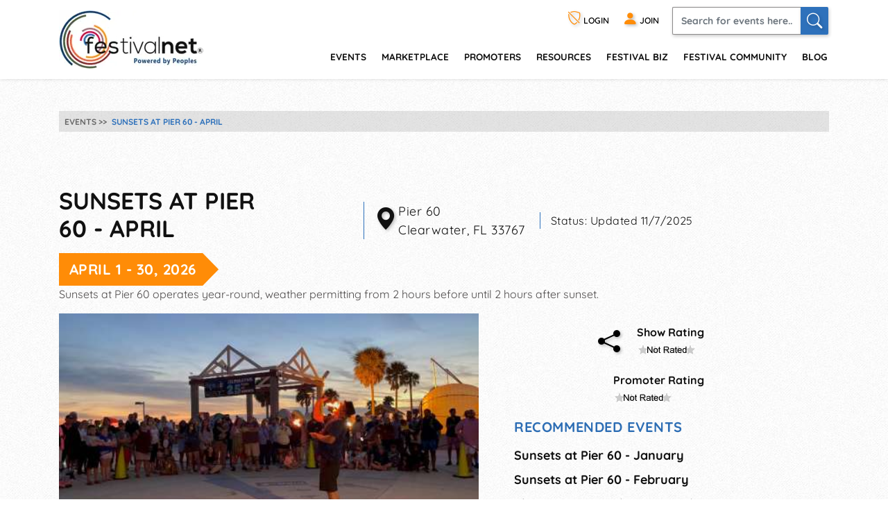

--- FILE ---
content_type: text/html; charset=utf-8
request_url: https://festivalnet.com/51823/Clearwater-Florida/Festivals/Sunsets-at-Pier-60-April
body_size: 23629
content:
<!DOCTYPE html><html lang="en"><!-- fn-layout --><head><meta http-equiv="Content-Type" content="text/html; charset=UTF-8"/>
<script>var __ezHttpConsent={setByCat:function(src,tagType,attributes,category,force,customSetScriptFn=null){var setScript=function(){if(force||window.ezTcfConsent[category]){if(typeof customSetScriptFn==='function'){customSetScriptFn();}else{var scriptElement=document.createElement(tagType);scriptElement.src=src;attributes.forEach(function(attr){for(var key in attr){if(attr.hasOwnProperty(key)){scriptElement.setAttribute(key,attr[key]);}}});var firstScript=document.getElementsByTagName(tagType)[0];firstScript.parentNode.insertBefore(scriptElement,firstScript);}}};if(force||(window.ezTcfConsent&&window.ezTcfConsent.loaded)){setScript();}else if(typeof getEzConsentData==="function"){getEzConsentData().then(function(ezTcfConsent){if(ezTcfConsent&&ezTcfConsent.loaded){setScript();}else{console.error("cannot get ez consent data");force=true;setScript();}});}else{force=true;setScript();console.error("getEzConsentData is not a function");}},};</script>
<script>var ezTcfConsent=window.ezTcfConsent?window.ezTcfConsent:{loaded:false,store_info:false,develop_and_improve_services:false,measure_ad_performance:false,measure_content_performance:false,select_basic_ads:false,create_ad_profile:false,select_personalized_ads:false,create_content_profile:false,select_personalized_content:false,understand_audiences:false,use_limited_data_to_select_content:false,};function getEzConsentData(){return new Promise(function(resolve){document.addEventListener("ezConsentEvent",function(event){var ezTcfConsent=event.detail.ezTcfConsent;resolve(ezTcfConsent);});});}</script>
<script>if(typeof _setEzCookies!=='function'){function _setEzCookies(ezConsentData){var cookies=window.ezCookieQueue;for(var i=0;i<cookies.length;i++){var cookie=cookies[i];if(ezConsentData&&ezConsentData.loaded&&ezConsentData[cookie.tcfCategory]){document.cookie=cookie.name+"="+cookie.value;}}}}
window.ezCookieQueue=window.ezCookieQueue||[];if(typeof addEzCookies!=='function'){function addEzCookies(arr){window.ezCookieQueue=[...window.ezCookieQueue,...arr];}}
addEzCookies([{name:"ezoab_128049",value:"mod275-c; Path=/; Domain=festivalnet.com; Max-Age=7200",tcfCategory:"store_info",isEzoic:"true",},{name:"ezosuibasgeneris-1",value:"fbbc5bfa-b865-4610-48ac-09c43cb91888; Path=/; Domain=festivalnet.com; Expires=Wed, 20 Jan 2027 04:21:05 UTC; Secure; SameSite=None",tcfCategory:"understand_audiences",isEzoic:"true",}]);if(window.ezTcfConsent&&window.ezTcfConsent.loaded){_setEzCookies(window.ezTcfConsent);}else if(typeof getEzConsentData==="function"){getEzConsentData().then(function(ezTcfConsent){if(ezTcfConsent&&ezTcfConsent.loaded){_setEzCookies(window.ezTcfConsent);}else{console.error("cannot get ez consent data");_setEzCookies(window.ezTcfConsent);}});}else{console.error("getEzConsentData is not a function");_setEzCookies(window.ezTcfConsent);}</script><script type="text/javascript" data-ezscrex='false' data-cfasync='false'>window._ezaq = Object.assign({"edge_cache_status":11,"edge_response_time":195,"url":"https://festivalnet.com/51823/Clearwater-Florida/Festivals/Sunsets-at-Pier-60-April"}, typeof window._ezaq !== "undefined" ? window._ezaq : {});</script><script type="text/javascript" data-ezscrex='false' data-cfasync='false'>window._ezaq = Object.assign({"ab_test_id":"mod275-c"}, typeof window._ezaq !== "undefined" ? window._ezaq : {});window.__ez=window.__ez||{};window.__ez.tf={};</script><script type="text/javascript" data-ezscrex='false' data-cfasync='false'>window.ezDisableAds = true;</script>
<script data-ezscrex='false' data-cfasync='false' data-pagespeed-no-defer>var __ez=__ez||{};__ez.stms=Date.now();__ez.evt={};__ez.script={};__ez.ck=__ez.ck||{};__ez.template={};__ez.template.isOrig=true;__ez.queue=__ez.queue||function(){var e=0,i=0,t=[],n=!1,o=[],r=[],s=!0,a=function(e,i,n,o,r,s,a){var l=arguments.length>7&&void 0!==arguments[7]?arguments[7]:window,d=this;this.name=e,this.funcName=i,this.parameters=null===n?null:w(n)?n:[n],this.isBlock=o,this.blockedBy=r,this.deleteWhenComplete=s,this.isError=!1,this.isComplete=!1,this.isInitialized=!1,this.proceedIfError=a,this.fWindow=l,this.isTimeDelay=!1,this.process=function(){f("... func = "+e),d.isInitialized=!0,d.isComplete=!0,f("... func.apply: "+e);var i=d.funcName.split("."),n=null,o=this.fWindow||window;i.length>3||(n=3===i.length?o[i[0]][i[1]][i[2]]:2===i.length?o[i[0]][i[1]]:o[d.funcName]),null!=n&&n.apply(null,this.parameters),!0===d.deleteWhenComplete&&delete t[e],!0===d.isBlock&&(f("----- F'D: "+d.name),m())}},l=function(e,i,t,n,o,r,s){var a=arguments.length>7&&void 0!==arguments[7]?arguments[7]:window,l=this;this.name=e,this.path=i,this.async=o,this.defer=r,this.isBlock=t,this.blockedBy=n,this.isInitialized=!1,this.isError=!1,this.isComplete=!1,this.proceedIfError=s,this.fWindow=a,this.isTimeDelay=!1,this.isPath=function(e){return"/"===e[0]&&"/"!==e[1]},this.getSrc=function(e){return void 0!==window.__ezScriptHost&&this.isPath(e)&&"banger.js"!==this.name?window.__ezScriptHost+e:e},this.process=function(){l.isInitialized=!0,f("... file = "+e);var i=this.fWindow?this.fWindow.document:document,t=i.createElement("script");t.src=this.getSrc(this.path),!0===o?t.async=!0:!0===r&&(t.defer=!0),t.onerror=function(){var e={url:window.location.href,name:l.name,path:l.path,user_agent:window.navigator.userAgent};"undefined"!=typeof _ezaq&&(e.pageview_id=_ezaq.page_view_id);var i=encodeURIComponent(JSON.stringify(e)),t=new XMLHttpRequest;t.open("GET","//g.ezoic.net/ezqlog?d="+i,!0),t.send(),f("----- ERR'D: "+l.name),l.isError=!0,!0===l.isBlock&&m()},t.onreadystatechange=t.onload=function(){var e=t.readyState;f("----- F'D: "+l.name),e&&!/loaded|complete/.test(e)||(l.isComplete=!0,!0===l.isBlock&&m())},i.getElementsByTagName("head")[0].appendChild(t)}},d=function(e,i){this.name=e,this.path="",this.async=!1,this.defer=!1,this.isBlock=!1,this.blockedBy=[],this.isInitialized=!0,this.isError=!1,this.isComplete=i,this.proceedIfError=!1,this.isTimeDelay=!1,this.process=function(){}};function c(e,i,n,s,a,d,c,u,f){var m=new l(e,i,n,s,a,d,c,f);!0===u?o[e]=m:r[e]=m,t[e]=m,h(m)}function h(e){!0!==u(e)&&0!=s&&e.process()}function u(e){if(!0===e.isTimeDelay&&!1===n)return f(e.name+" blocked = TIME DELAY!"),!0;if(w(e.blockedBy))for(var i=0;i<e.blockedBy.length;i++){var o=e.blockedBy[i];if(!1===t.hasOwnProperty(o))return f(e.name+" blocked = "+o),!0;if(!0===e.proceedIfError&&!0===t[o].isError)return!1;if(!1===t[o].isComplete)return f(e.name+" blocked = "+o),!0}return!1}function f(e){var i=window.location.href,t=new RegExp("[?&]ezq=([^&#]*)","i").exec(i);"1"===(t?t[1]:null)&&console.debug(e)}function m(){++e>200||(f("let's go"),p(o),p(r))}function p(e){for(var i in e)if(!1!==e.hasOwnProperty(i)){var t=e[i];!0===t.isComplete||u(t)||!0===t.isInitialized||!0===t.isError?!0===t.isError?f(t.name+": error"):!0===t.isComplete?f(t.name+": complete already"):!0===t.isInitialized&&f(t.name+": initialized already"):t.process()}}function w(e){return"[object Array]"==Object.prototype.toString.call(e)}return window.addEventListener("load",(function(){setTimeout((function(){n=!0,f("TDELAY -----"),m()}),5e3)}),!1),{addFile:c,addFileOnce:function(e,i,n,o,r,s,a,l,d){t[e]||c(e,i,n,o,r,s,a,l,d)},addDelayFile:function(e,i){var n=new l(e,i,!1,[],!1,!1,!0);n.isTimeDelay=!0,f(e+" ...  FILE! TDELAY"),r[e]=n,t[e]=n,h(n)},addFunc:function(e,n,s,l,d,c,u,f,m,p){!0===c&&(e=e+"_"+i++);var w=new a(e,n,s,l,d,u,f,p);!0===m?o[e]=w:r[e]=w,t[e]=w,h(w)},addDelayFunc:function(e,i,n){var o=new a(e,i,n,!1,[],!0,!0);o.isTimeDelay=!0,f(e+" ...  FUNCTION! TDELAY"),r[e]=o,t[e]=o,h(o)},items:t,processAll:m,setallowLoad:function(e){s=e},markLoaded:function(e){if(e&&0!==e.length){if(e in t){var i=t[e];!0===i.isComplete?f(i.name+" "+e+": error loaded duplicate"):(i.isComplete=!0,i.isInitialized=!0)}else t[e]=new d(e,!0);f("markLoaded dummyfile: "+t[e].name)}},logWhatsBlocked:function(){for(var e in t)!1!==t.hasOwnProperty(e)&&u(t[e])}}}();__ez.evt.add=function(e,t,n){e.addEventListener?e.addEventListener(t,n,!1):e.attachEvent?e.attachEvent("on"+t,n):e["on"+t]=n()},__ez.evt.remove=function(e,t,n){e.removeEventListener?e.removeEventListener(t,n,!1):e.detachEvent?e.detachEvent("on"+t,n):delete e["on"+t]};__ez.script.add=function(e){var t=document.createElement("script");t.src=e,t.async=!0,t.type="text/javascript",document.getElementsByTagName("head")[0].appendChild(t)};__ez.dot=__ez.dot||{};__ez.queue.addFileOnce('/detroitchicago/boise.js', '/detroitchicago/boise.js?gcb=195-1&cb=5', true, [], true, false, true, false);__ez.queue.addFileOnce('/parsonsmaize/abilene.js', '/parsonsmaize/abilene.js?gcb=195-1&cb=e80eca0cdb', true, [], true, false, true, false);__ez.queue.addFileOnce('/parsonsmaize/mulvane.js', '/parsonsmaize/mulvane.js?gcb=195-1&cb=e75e48eec0', true, ['/parsonsmaize/abilene.js'], true, false, true, false);__ez.queue.addFileOnce('/detroitchicago/birmingham.js', '/detroitchicago/birmingham.js?gcb=195-1&cb=539c47377c', true, ['/parsonsmaize/abilene.js'], true, false, true, false);</script>
<script data-ezscrex="false" type="text/javascript" data-cfasync="false">window._ezaq = Object.assign({"ad_cache_level":0,"adpicker_placement_cnt":0,"ai_placeholder_cache_level":0,"ai_placeholder_placement_cnt":-1,"domain":"festivalnet.com","domain_id":128049,"ezcache_level":1,"ezcache_skip_code":11,"has_bad_image":0,"has_bad_words":0,"is_sitespeed":0,"lt_cache_level":0,"response_size":85229,"response_size_orig":79354,"response_time_orig":166,"template_id":5,"url":"https://festivalnet.com/51823/Clearwater-Florida/Festivals/Sunsets-at-Pier-60-April","word_count":0,"worst_bad_word_level":0}, typeof window._ezaq !== "undefined" ? window._ezaq : {});__ez.queue.markLoaded('ezaqBaseReady');</script>
<script type='text/javascript' data-ezscrex='false' data-cfasync='false'>
window.ezAnalyticsStatic = true;

function analyticsAddScript(script) {
	var ezDynamic = document.createElement('script');
	ezDynamic.type = 'text/javascript';
	ezDynamic.innerHTML = script;
	document.head.appendChild(ezDynamic);
}
function getCookiesWithPrefix() {
    var allCookies = document.cookie.split(';');
    var cookiesWithPrefix = {};

    for (var i = 0; i < allCookies.length; i++) {
        var cookie = allCookies[i].trim();

        for (var j = 0; j < arguments.length; j++) {
            var prefix = arguments[j];
            if (cookie.indexOf(prefix) === 0) {
                var cookieParts = cookie.split('=');
                var cookieName = cookieParts[0];
                var cookieValue = cookieParts.slice(1).join('=');
                cookiesWithPrefix[cookieName] = decodeURIComponent(cookieValue);
                break; // Once matched, no need to check other prefixes
            }
        }
    }

    return cookiesWithPrefix;
}
function productAnalytics() {
	var d = {"pr":[6],"omd5":"b82eb15050f81a42bb325633c179fd75","nar":"risk score"};
	d.u = _ezaq.url;
	d.p = _ezaq.page_view_id;
	d.v = _ezaq.visit_uuid;
	d.ab = _ezaq.ab_test_id;
	d.e = JSON.stringify(_ezaq);
	d.ref = document.referrer;
	d.c = getCookiesWithPrefix('active_template', 'ez', 'lp_');
	if(typeof ez_utmParams !== 'undefined') {
		d.utm = ez_utmParams;
	}

	var dataText = JSON.stringify(d);
	var xhr = new XMLHttpRequest();
	xhr.open('POST','/ezais/analytics?cb=1', true);
	xhr.onload = function () {
		if (xhr.status!=200) {
            return;
		}

        if(document.readyState !== 'loading') {
            analyticsAddScript(xhr.response);
            return;
        }

        var eventFunc = function() {
            if(document.readyState === 'loading') {
                return;
            }
            document.removeEventListener('readystatechange', eventFunc, false);
            analyticsAddScript(xhr.response);
        };

        document.addEventListener('readystatechange', eventFunc, false);
	};
	xhr.setRequestHeader('Content-Type','text/plain');
	xhr.send(dataText);
}
__ez.queue.addFunc("productAnalytics", "productAnalytics", null, true, ['ezaqBaseReady'], false, false, false, true);
</script><base href="https://festivalnet.com/51823/Clearwater-Florida/Festivals/Sunsets-at-Pier-60-April"/>
		
		<meta name="viewport" content="width=device-width,initial-scale=1"/>
													<script src="/static/floatbox/floatbox.js" defer=""></script>
						<title>Sunsets at Pier 60 - April 2026, a Festival in Clearwater, Florida</title>
			<meta name="description" content="Sunsets at Pier 60 on Clearwater Beach operates year-round from two hours before until two hours after sunset, weather permitting. The nightly sunset…"/>
										<script src="/static/hints.js" defer=""></script>
										<script type="application/ld+json">
					{
						"@context": "https://schema.org",
						"@type": "Organization",
						"name": "FestivalNet",
						"url": "https://festivalnet.com/",
						"sameAs": [
							"https://www.facebook.com/festivalnet/",
							"https://twitter.com/festivalnet/",
							"https://www.pinterest.com/festivalnet/"
						],
						"logo": "https://festivalnet.com/android-chrome-512x512.png?v=69Pbn03kQ5"
					}
				</script>
						<link rel="stylesheet" href="/static/bootstrap.min.css"/>
			<link rel="stylesheet" href="/static/fnostyle2.css?v=5503793"/>
				
		
		<link rel="stylesheet" href="/static/icons/css/all.min.css?v=0777179"/>
		
		 <meta property="og:image" content="https://festivalnet.com/festival-community/media/19664/fno_event_51823_image.jpeg"/>		
		

		<script src="/static/JaVaScript.js?v=5572325"></script>
		<script src="/static/jquery-3.5.1.slim.min.js" defer=""></script>

		<link rel="apple-touch-icon" sizes="180x180" href="/apple-touch-icon.png?v=23"/>
		<link rel="icon" type="image/png" sizes="32x32" href="/favicon-32x32.png?v=23"/>
		<link rel="icon" type="image/png" sizes="16x16" href="/favicon-16x16.png?v=23"/>
		<link rel="manifest" href="/site.webmanifest?v=23"/>
		<link rel="mask-icon" href="/safari-pinned-tab.svg?v=23" color="#ff8c07"/>
		<link rel="shortcut icon" href="/favicon.ico?v=23"/>
		<meta name="apple-mobile-web-app-title" content="FestivalNet"/>
		<meta name="application-name" content="FestivalNet"/>
		<meta name="msapplication-TileColor" content="#ff8c07"/>
		<meta name="theme-color" content="#ffffff"/>

		
		<!-- Google tag (gtag.js) -->
		<script async="" src="https://www.googletagmanager.com/gtag/js?id=G-WN3L6K3579"></script>
		<script>
			window.dataLayer = window.dataLayer || [];

			function gtag() {
				dataLayer.push(arguments);
			}
			gtag('js', new Date());

			gtag('config', 'G-WN3L6K3579');
		</script>
		<style>
	div.layout { max-width:938px;margin:0; }
	#event-detail_top_left, #event-detail_top_right { display: inline-block; }
	.events-details {position:relative; z-index:1; margin:0 0 30px;}
	.event-details-body {max-width:100%;}
	.event-details-body img {max-width:100%;}
	.event-details-body p {font-family: Quicksand,sans-serif;letter-spacing:0.03em; font-weight:400; color:#111; font-size:1.125em; margin:0 0 30px;}
	.event-details-body p strong {font-family: 'Quicksand', sans-serif; font-weight:700;}
	.event-details-body p a {color:#2c6db4; text-decoration:underline;}
	.event-details-body p a:hover {color:#ff8c07;}
	.event-details-body p a.more {font-family: 'Quicksand', sans-serif; font-weight:700; text-decoration:none;}
	.event-details-body ul {padding:0; list-style-type:none;}
	.event-details-body ul li {font-family: 'Quicksand', sans-serif; font-weight:700; color:#111; font-size:1.125em; margin:0 0 8px;}
	.event-details-body ul li>strong {display:inline-block; vertical-align:top; min-width:180px; color:#ff8c07;}
	.event-details-body ul li>span {display:inline-block; vertical-align:top;}
	.event-details-body ul li a {color:#2c6db4; text-decoration:underline;}
	.event-details-body ul li a:hover {color:#ff8c07;}
	.event-details-body .intro {margin-bottom: 1rem;}
	.event-details-body .intro h1 {font-size:2.125em; font-family: 'Quicksand', sans-serif; font-weight:700; color:#111; margin:0 0 15px; text-transform:uppercase;}
	.event-details-body .intro .block {margin:0 21px 0 0; border-left:1px solid #2e71bb; padding-left:15px; font-family: Quicksand,sans-serif;letter-spacing:0.03em; font-weight:400; color:#111; display:inline-block; max-width:335px; min-width:200px; display:inline-block; text-align:left;}
	.event-details-body .intro .block.eventDatesBlock {border-left:none; padding-left:0; margin-right:0;}
	.event-details-body .intro .block p {position:relative; margin:0; padding-left:34px;}
	.event-details-body .intro .block .eventDate {font-family: 'Quicksand', sans-serif; font-weight:700; color:#fff; text-transform:uppercase; margin:0 10px 0 0; padding: 8px 10% 8px 15px; background:#ff8c07; font-size:1.313em; display:inline-block;}

	.event-details-body .intro .block .eventDate.unconfirmedDate { background:#777777; }
	.event-details-body .intro .block .eventDate.canceled { background:#777777;text-decoration: line-through; }

	.event-details-body .intro .block .notUpdated {font-family: 'Quicksand', sans-serif; font-weight:700; color:#111; text-transform:uppercase; font-size:0.750em; display:block; white-space:nowrap;} 

	.event-details-body .event-img>* {width:auto;max-height:none;max-width:50%; width:50%!important; margin:0 10px 5px 0; float:left;}
	.event-details-body .locator {position:absolute; left:0; top:0; font-size: 1.8em; vertical-align: middle; }
	.event-details-body .rating-blocks {text-align:center;}
	.event-details-body .rating-blocks .block.share-block {font-size:2em;margin-left:0;vertical-align:5px;}
	.event-details-body .rating-blocks .block.share-block a {color:#000; margin-right:15px;}
	.event-details-body .rating-blocks .block.share-block a:hover {color:#ff8c07;}
	.event-details-body .rating-blocks .block {display:inline-block; font-family: 'Quicksand', sans-serif; font-weight:700; color:#111; font-size:1rem; margin:0 0 20px 10px; text-align:left;}
	.event-details-body .rating-blocks .block:nth-child(2) {margin-left:0;}
	.event-details-body .event-orange-form {background:#ff8c07; padding:15px; margin:0 0 50px;}
	.event-details-body .event-orange-form h2 {font-family: Quicksand,sans-serif;letter-spacing:0.03em; font-weight:400; color:#fff; font-size:2.250em; text-transform:uppercase; margin:0 0 5px;}
	.event-details-body .event-orange-form h3 {font-family: 'Quicksand', sans-serif; font-weight:700; color:#fff; font-size:1em; text-transform:uppercase; margin:0 0 15px;}
	.event-details-body .event-orange-form .form-group {margin:0 0 5px;}
	.event-details-body .event-orange-form .form-control {padding:9.5px 12px; font-family: Quicksand,sans-serif;letter-spacing:0.03em; font-weight:400; font-size:0.813em; color:#000;}
	.event-orange-form .row {margin:0 -2.5px;}
	.event-orange-form [class*=col-] {padding:0 2.5px;}
	.event-orange-form .input-group-append {position:absolute; right:3px; top:0; bottom:0; border:none;}
	.event-orange-form .input-group-append button {border:none; padding-right:0; padding-left:0; width:30px;}
	.event-orange-form .input-group>.custom-file:focus, .event-orange-form .input-group>.custom-select:focus, .event-orange-form .input-group>.form-control:focus {z-index:1;}
	.event-orange-form input[type="submit"], .event-orange-form input[type="button"] {color:#fff; font-size:1.375em; font-family: 'Quicksand', sans-serif; font-weight:700; text-transform:uppercase; background:#2e71bb; border:none; -webkit-box-shadow: 1px 2px 5px 0px rgba(0,0,0,0.22); -moz-box-shadow: 1px 2px 5px 0px rgba(0,0,0,0.22); box-shadow: 1px 2px 5px 0px rgba(0,0,0,0.22); border-radius:2px; padding:5px 0; width:100%;} 
	.event-orange-form input[type="submit"]:hover, .event-orange-form input[type="button"]:hover {background:#ca3737; color:#fff; cursor:pointer;}

	.event-details-body .find_Events_list {max-width:100%}
	.event-details-body .find_Events_list h2 {font-family: 'Quicksand', sans-serif; font-weight:700; color:#2c6db4; text-transform:uppercase; font-size:1.25em; margin:0 0 15px;}
	.event-details-body .find_Events_list ul {padding:0; margin:0 0 30px; list-style-type:none;}
	.event-details-body .find_Events_list ul li a {color:#111; text-decoration:none;}
	.event-details-body .find_Events_list ul li a:hover {color:#ff8c07;}
	.event-details-body a.link {font-family: Quicksand,sans-serif;letter-spacing:0.03em; font-weight:400; font-size:1.063em; text-decoration:underline; display:inline-block; margin:0 0 30px;}
	.event-details-body a.link:hover {color:#ff8c07;}
	.event-details-body .event-in-map {margin:70px 0 0;}
	.event-details-body .event-in-map h2 {font-family: 'Quicksand', sans-serif; font-weight:700; color:#111; text-transform:uppercase; margin:0 0 30px; font-size:1.063em;}
	.event-details-body .event-in-map h2 a {color:#2e71bb; text-decoration:underline;}
	.event-details-body .event-in-map h2 a:hover {color:#ff8c07;}
	.event-details-300-ad {display:block;}
	.event-details-728-ad {display:block;}


	.events-details .right-panel {
	    width: 160px;
	    flex: 0 0 160px;
	    display: inline-block;
	    vertical-align: top;
	    margin-left:15px;
	}
	.events-details .right-panel .ad-banner {
	    position:sticky;
	    top:120px;
	}
	.events-details>.container>.ad-banner {
	    margin:-15px auto 15px auto;
	    min-height:50px;/*avoid content shifting*/
	}
	.event-details-body>.ad-banner {
	    margin: 0 auto 15px auto;
	}
	@media only screen and (max-width: 933px) {
	    .events-details .right-panel {
		display:none;
	    }
	    .event-details-body>.ad-banner, .events-details>.container>.ad-banner {
		margin-left:-15px; margin-right:-15px;
	    }
	}
	@media only screen and (max-width: 991px) {
	    .event-details-body .intro .block {border:none; padding:0 0 0px; max-width:100%;}
	    .event-details-body .intro .block h3:after {border-top:19.5px solid transparent; border-bottom:19.5px solid transparent; border-left:19.5px solid #ff8c07;}
	    .event-details-body ul li strong, .event-details-body ul li>span {display:block; min-width:0;}
	    .event-details-728-ad {display:block; text-align:center;}
	}
	@media only screen and (min-width: 768px) {
	    .event-body>.row>.col-md:last-child {
		flex: 0 0 330px;
		max-width:350px;
	    }
	    .event-details-body .event-img {text-align:center;}
	    .event-details-body .event-img>* {max-height:none; max-width:100%; width:auto!important; float:none; margin:0 0 25px 0; padding-right:0;}
	    .event-details-body .rating-blocks {text-align:right;margin-top:15px;}
	    .event-details-body .rating-blocks .block {margin-right:5px;}
	    .event-details-body .event-orange-form {margin:0 20px 20px 0; vertical-align:top;}

	    .event-details-300-ad {display:block; text-align:center; margin:0 -15px;}
	    .event-details-728-ad {display:none;}
	    .event-details-body .event-in-map {margin:30px 0 0;}

	}
	.ad-banner.adsense { width:auto!important; }
	hr { background:#2c6db4; }
</style>

<style> body * { max-height:1111111px; } </style>
		
	<link rel='canonical' href='https://festivalnet.com/51823/Clearwater-Florida/Festivals/Sunsets-at-Pier-60-April' />
<script type='text/javascript'>
var ezoTemplate = 'orig_site';
var ezouid = '1';
var ezoFormfactor = '1';
</script><script data-ezscrex="false" type='text/javascript'>
var soc_app_id = '0';
var did = 128049;
var ezdomain = 'festivalnet.com';
var ezoicSearchable = 1;
</script></head>

	<body style="margin:0;padding:0;">
		<div id="waiting_overlay" style="display:none"></div>

					<div class="header-outside old  logged-out-outside  nonprintable">
				<!-- top_new -->

												<div class="modal log-modal content-modal logged-out" id="login-modal" role="dialog" aria-label="Login" style="display:none">
					<div class="modal-dialog" role="document">
						<div class="modal-content">
							<a href="#" class="modal-dismiss" data-dismiss="modal" title="Dismiss"><i class="bi bi-x-circle"></i></a>
							<div class="modal-body">
								<form action="/login" method="post" name="loginFormAjax" onsubmit="return validate_loginForm(this)" class="logged-out mb-3" style="max-width: 390px; margin: auto;">
									<input type="hidden" name="_token" value="ZGxoUhSbMK19wC3z5FFctzzl4ocMdvTGbo8MVvk7" autocomplete="off"/>									<h4 class="mb-2">Login</h4>
									<ul id="loginFormAjaxErrors" class="mb-2 list-disc list-inside text-sm ajax_status_error"> </ul>
									<div class="form-group">
										<label>E-mail</label>
										<input class="form-control userid_input" name="email" id="login_modal_email" value="" size="12" maxlength="100" type="text" placeholder="e-mail or userid" autocomplete="email" autofocus=""/>
									</div>
									<div class="form-group">
										<label>Password</label>
										<input class="form-control" type="password" name="password" value="" size="12" maxlength="16" placeholder="password" autocomplete="current-password"/>
									</div>
									<div class="form-group">
										<label class="checkbox"><input type="checkbox" name="remember" checked=""/><span>Remember My Login</span></label>
									</div>
									<div class="form-group">
										<a class="forget-log" href="#" data-toggle="modal" data-dismiss="modal" data-target="#forget-modal">forgot login?</a>
									</div>
									<div class="form-group text-center">
										<input type="submit" value="Send"/>
									</div>
								</form>
																<fieldset class="m-auto center px-0" style="padding-bottom:0">
									<legend class="h4 mb-2 mx-auto">Or login with</legend>
									<div class="d-flex flex-wrap justify-content-around">
																				<div class="noWrap mb-5 mx-1">
											<a role="button" href="javascript:void(0)" onclick="location.href=&#39;https://festivalnet.com/auth/google?remember=&#39;+document.querySelector(&#39;input[name=remember]&#39;).checked;" class="blue-button maroonHover">
												<i class="bi bi-google"></i> Google
											</a>
										</div>
																														<div class="noWrap mb-5 mx-1">
											<a role="button" href="javascript:void(0)" onclick="location.href=&#39;https://festivalnet.com/auth/facebook?remember=&#39;+document.querySelector(&#39;input[name=remember]&#39;).checked;" class="blue-button maroonHover">
												<i class="bi bi-facebook"></i> Facebook
											</a>
										</div>
																														<div class="noWrap mb-5 mx-1">
											<a role="button" href="javascript:void(0)" onclick="deferPasskeyLogin(document.querySelector(&#39;input[name=remember]&#39;).checked); return false;" class="blue-button maroonHover">
												 <i class="bi" style="vertical-align:-.17rem;margin-bottom: -.17rem;"><img style="width: 1.5rem; height: 1.5rem; float:left;" src="/images/passkey.svg" alt="Passkey"/></i> Passkey
											</a><script type="module">
    window.deferPasskeyLogin = async function ($remember = false) {
        if (!window.PublicKeyCredential) {
            alert("Passkeys are not supported on this device.");
            return;
        }
        
        const module = await import('https://festivalnet.com/build/assets/passkey-login-DpYvHeah.js'); 
        module.default({
            optionsUrl: 'https://festivalnet.com/passkeys/authentication-options',
            authenticateUrl: 'https://festivalnet.com/passkeys/authenticate',
            csrfToken: 'ZGxoUhSbMK19wC3z5FFctzzl4ocMdvTGbo8MVvk7',
            remember: $remember,
        });
    }
</script>
										</div>
																			</div>
								</fieldset>
															</div>
						</div>
					</div>
				</div>
				
				<div class="modal log-modal content-modal logged-out" id="forget-modal" role="dialog" aria-label="Forget userid/password" style="display:none">
					<div class="modal-dialog" role="document">
						<div class="modal-content">
							<a href="#" class="modal-dismiss" data-dismiss="modal" title="Dismiss"><i class="bi bi-x-circle"></i></a>
							<div class="modal-body">
								<form method="POST" action="/forgot-password">
									<input type="hidden" name="_token" value="ZGxoUhSbMK19wC3z5FFctzzl4ocMdvTGbo8MVvk7" autocomplete="off"/>									<h4>Reset Password</h4>
									<p>Enter the email address you used when you joined. Your Password reset link will be sent to you.</p>
									<div class="form-group">
										<label>Email Address</label>
										<input class="form-control email" pattern="^[^@\s]+@[^@\s.]+(\.[^@\s.]+)+$" title="Email should look like foo@bar.com only" name="email" required=""/>
									</div>
									<div class="form-group text-center">
										<input type="submit" name="lookup" value="Send Now"/>
										<input type="button" value="Cancel" data-toggle="modal" data-dismiss="modal" data-target="#login-modal"/>
									</div>
								</form>
							</div>
						</div>
					</div>
				</div>
				
				<header class="header">
					<div class="container" style="padding-right:15px">
						<div class="logo"><a href="/"><img src="/images/logo.png" width="208" height="84" alt="FestivalNet" title=""/></a></div><!--
	-->
						<div class="header-rt">
							<div class="header-info">
								<ul>
																		<li class="logged-out">
										<a href="#" data-toggle="modal" data-target="#login-modal" role="button" title="Login"><i class="bi bi-shield-slash" title="Login"></i> LOGIN</a>
									</li>
									<li class="logged-out"><a href="/festival-resources/membership-info" title="Join as promoter, vendor, or visitor"><i class="bi bi-person-fill"></i> <span>JOIN</span></a></li>
																		<li class="search-li">
										<a id="search-button1" href="#search-header" class="search-collapse collapsed" data-toggle="collapse" title="Search" aria-expanded="false"><i class="bi bi-search"></i></a>
										<div id="search-header" class="collapse search-header">
											<form class="d-flex" method="get" action="/fairs-and-festivals">
												<input spellcheck="true" autocorrect="on" name="keyword" class="form-control" placeholder="Search for events here.." required=""/>
												<button class="form-control" onclick="this.form.submit()" aria-label="Search"><i class="bi bi-search"></i></button>
											</form>
										</div>
									</li>
								</ul>
							</div>
							<div class="navigation">
								<nav class="navbar navbar-expand-lg justify-content-end">
									<button class="navbar-toggler" type="button" data-toggle="collapse" data-target="#navbarSupportedContent" aria-controls="navbarSupportedContent" aria-expanded="false" aria-label="Toggle navigation" title="Menu"><span class="navbar-toggler-icon"></span></button>
									<div class="right-slde-menu">
										<button class="close-right-slde" title="Close nav"><i class="bi bi-x"></i></button>
										<div class="collapse navbar-collapse" id="navbarSupportedContent">
											<ul>
																																				<li class="dropdown">
													<a href="/find-festivals">events</a>
													<a href="#" class="data-toggle" data-toggle="dropdown">menu</a>
													<div class="dropdown-menu">
														<ul>
															<li class="back-to-main"><a href="#" data-dismiss="dropdown"><i class="bi bi-chevron-left"></i> Back to main menu</a></li>
																																													<li><a href="/call-for-artists">Call for Artists</a></li>
																														<li><a href="/music-festivals">Music</a></li>
															<li><a href="/art-fairs">Art</a></li>
															<li><a href="/craft-shows">Crafts</a></li>
															<li><a href="/events-with-food-trucks">Food</a></li>
															<li><a href="/green-health-fairs">Green and Health</a></li>
															<li><a href="/holiday-events">Holiday/Seasonal</a></li>
															<li><a href="/home-and-garden">Home and Garden</a></li>
															<li><a href="/farmers-markets">Farmers&#39; Markets</a></li>
															<li><a href="/indie-shows">Indie</a></li>
															
															<li><a href="/featured-events">Featured Events</a></li>
															<li><a href="/find-festivals">Search</a></li>
																													</ul>
													</div>
												</li>
												<li class="dropdown">
													<a href="/marketplace">Marketplace</a>
													<a href="#" class="data-toggle" data-toggle="dropdown">menu</a>
													<div class="dropdown-menu">
														<ul>
															<li class="back-to-main"><a href="#" data-dismiss="dropdown"><i class="bi bi-chevron-left"></i> Back to main menu</a></li>
																														<li><a href="/marketplace/31/Handmade/Jewelry-Home-Decor-Bath-Body-Other-Misc-Items-Woodworking">handmade</a></li>
															<li><a href="/marketplace/32/Commercial-Retail/Jewelry-Other-Misc-Items-Bath-Body-Food-Herbs-Clothing">retail</a></li>
															<li><a href="/marketplace/37/Vintage-Antiques/Housewares-Collectibles-Furniture-Jewelry-Antiques">vintage-antiques</a></li>
															<li><a href="/marketplace/38/Music-Performers/CDs-Mp3s-T-Shirts-Instruments-Books">music-performers</a></li>
															<li><a href="/marketplace/39/Supplies-Equipment/Concession-Equipment-Displays-Handmade-Tents-Tools">supplies-equipment</a></li>
															<li><a href="/marketplace/43/Fine-Art-Craft/Painting-Photography-Wood-Mixed-Media-Jewelry">fine art &amp; craft</a></li>
															<li><a href="/marketplace/44/Business-Resources/Books-Printed-Materials-CD-DVD-Software-E-books">business resources</a></li>
															<li><a href="/marketplace/1825/Festival-Swag/Shirts-Hats">festival swag</a></li>
															<li><a href="/marketplace/all-categories">all categories</a></li>
																													</ul>
													</div>
												</li>
												<li class="dropdown">
													<a href="/members/events">promoters</a>
													<a href="#" class="data-toggle" data-toggle="dropdown">menu</a>
													<div class="dropdown-menu">
														<ul>
															<li class="back-to-main"><a href="#" data-dismiss="dropdown"><i class="bi bi-chevron-left"></i> Back to main menu</a></li>
																														<li><a href="/festival-promoters">Add/Edit Event</a></li>
															<li><a href="/event-marketing">Event Marketing Tips</a></li>
															<li><a href="/festival-promoters/vip-program">VIP Program</a></li>
															<li><a href="/promote#FEs">Get Featured</a></li>
															<li><a href="/festival-biz/advertise-with-festivalnet">Advertise</a></li>
															<li><a href="/festival-promoters/join-call-for-artists">Join Call for Artists</a></li>
																													</ul>
													</div>
												</li>
												<li class="dropdown">
													<a href="/festival-resources/suppliers">resources</a>
													<a href="#" class="data-toggle" data-toggle="dropdown">menu</a>
													<div class="dropdown-menu">
														<ul>
															<li class="back-to-main"><a href="#" data-dismiss="dropdown"><i class="bi bi-chevron-left"></i> Back to main menu</a></li>
																														<li><a href="/membership-options">Membership Info</a></li>
															<li><a href="/testimonials">Member Testimonials</a></li>
															<li><a href="/festival-resources/membership-info">Join</a></li>
															<li><a href="/festival-resources/suppliers#show-resources" onclick="try { $(&#39;.festival-resources-tabs&#39;)[0].scrollIntoView(); } catch(e) {}; return true;">Suppliers</a></li>
															<li><a href="/festival-resources/partners">Partners</a></li>
															<li><a href="/members/link-to-us">Link To Us</a></li>
															<li><a href="/blog">Blog</a></li>
															
															<li><a href="/faq">FAQs</a></li>
																													</ul>
													</div>
												</li>
												<li class="dropdown">
													<a href="/festival-biz">festival biz</a>
													<a href="#" class="data-toggle" data-toggle="dropdown">menu</a>
													<div class="dropdown-menu">
														<ul>
															<li class="back-to-main"><a href="#" data-dismiss="dropdown"><i class="bi bi-chevron-left"></i> Back to main menu</a></li>
																														<li><a href="/festival-biz/advertise-with-festivalnet">Advertise on Festivalnet</a></li>
															<li><a href="/festival-biz">Fest Biz Directory</a></li>
															<li><a href="/event-marketing">Event Marketing</a></li>
															<li><a href="/marketplace/artists">Sell Your Products</a></li>
																													</ul>
													</div>
												</li>
												<li class="dropdown">
													<a href="/festival-community">Festival Community</a>
													<a href="#" class="data-toggle" data-toggle="dropdown">menu</a>
													<div class="dropdown-menu">
														<ul>
															<li class="back-to-main"><a href="#" data-dismiss="dropdown"><i class="bi bi-chevron-left"></i> Back to main menu</a></li>
																														<li><a href="/festival-community">Community</a></li>
															<li><a href="/forums">Forums</a></li>
															<li><a href="/help/contact-us">Contact</a></li>
																													</ul>
													</div>
												</li>
												<li><a href="/blog">Blog</a></li>
																							</ul>
										</div>
									</div>
								</nav>
							</div>
						</div>
					</div>
				</header>

				<!-- /top_new -->

			</div><!-- header-outside -->
			
			<div class="nonprintable">
				
																			</div>
		
					<script>
				function FNOnumberClicked(r) {
					//find parent link
					if (r.checked) {
						r.checked = false;
						if (r.value == 'Event Info') location.href = '/FAQ/7163/Information-about-a-specific-event#faq-top';
						else if (r.value == 'Purchasing Membership') myHint.show('help_FNOnumber_show2', myHint.last_e_element);
						else if (r.value == 'Purchasing Advertising') myHint.show('help_FNOnumber_show3', myHint.last_e_element);
						else if (r.value == 'Other') location.href = '/about-us';
					}
					return false;
				}
			</script>
			<div id="help_FNOnumber" class="help">
				Are you:<br/>
				<div style="line-height:20px">
					<label class="label normal"><input style="vertical-align:-1px" type="radio" value="Event Info" onclick="return FNOnumberClicked(this)"/> Seeking information on an Individual Event</label><br/>
					<label class="label normal"><input style="vertical-align:-1px" type="radio" value="Purchasing Membership" onclick="return FNOnumberClicked(this)"/> Interested in purchasing a FestivalNet Pro Membership</label><br/>
					<!-- <label class="label normal"><input style="vertical-align:-1px" type=radio value="Purchasing Advertising" onclick="return FNOnumberClicked(this)"> Interested in purchasing FestivalNet Advertising</label><br> -->
					<label class="label normal"><input style="vertical-align:-1px" type="radio" value="Other" onclick="return FNOnumberClicked(this)"/> Other</label><br/>
				</div>
			</div>
			<div id="help_FNOnumber_show2" class="help"><span class="normal">
					Please call us <a href="tel:+18002003737" rel="nofollow">800-200-3737</a> or send an <span id="help_FNOnumber_show_lnk2"></span>.
				</span></div>
			<div id="help_FNOnumber_show3" class="help"><span class="normal">
					Please call us <a href="tel:+18002003737" rel="nofollow">800-200-3737</a> or send an <span id="help_FNOnumber_show_lnk3"></span>.
				</span></div>
			<script>
				<!--
				var username = "info";
				var hostname = "festivalnet.com";
				var linktext = "<b>email</b>";
				document.getElementById('help_FNOnumber_show_lnk2').innerHTML = ("<a rel='nofollow' href=" + "mail" + "to:" + username + "@" + hostname + "?subject=" + urlencode("Interested in FN Pro Level membership") + "&" + "body=" + urlencode("Please send us your name and any questions you have.") + ">" + linktext + "</a>");
				document.getElementById('help_FNOnumber_show_lnk3').innerHTML = ("<a rel='nofollow' href=" + "mail" + "to:" + username + "@" + hostname + "?subject=" + "Interested%20in%20FN%20Advertising" + "&" + "body=" + urlencode("Please send us your name and any questions you have.") + ">" + linktext + "</a>");
				//
				-->
			</script>
		
		<noscript style="text-align:center;font-weight:bold">
			We require JavaScript to be enabled to use this site.<br>
			<span style="color:#ff0000">Please</span> <span style="text-decoration: blink;">enable</span> JavaScript in your Browser before you proceed!
			<br>If you need help, <a href="http://enable-javascript.com/" target="_blank">view instructions here</a>.
			<br></noscript>

		<!-- fn-layout header end -->
	
	<div id="help_join_to_view" class="help">
<a href="/festival-resources/membership-info">Join FestivalNet</a> to view<br/>
or add ratings.
</div>
<div id="help_login_to_view" class="help">
<a role="button" href="javascript:void(0)" data-toggle="modal" data-target="#login-modal">Login</a> to view or add ratings.
</div>
<div id="help_non_updated_events" class="help">
Your search includes some events that have not been updated. They are included for your benefit. When trying to fill a certain weekend, an event with old info is better than no event at all. If you want only current year updated events, change &#34;What years:&#34; in your search options.
</div>	
<div id="help_NotUpdated" class="help">
Event promoter has not updated for this year. Please verify current dates, contacts and other details directly with the event.
</div>	
<div id="help_Exp_attend" class="help">
Attendance for last year as provided by the event organizer/promoter for the duration of the event. Please confirm this year&#39;s expected attendance with the promoter.
</div>	
<div id="help_sub_lists" class="help">
Organize the events in your MyList! With this Pro Member feature, simply check one of these sub lists or add your own custom sub-lists.
</div>	
<div id="help_my_list" class="help">
Use My List to organize your own private events list. Click the <b>Add</b> link to the left to add an event, click <b>My List</b> to open your My List (requires Prom membership).
</div>	
<div id="help_my_list_sublist_add" class="help">
Pro Members can create sub lists within MyList. For example, organize your events by location, type, application sent, accepted, fees sent, or any other way you choose.
</div>	
<div id="help_my_calendar" class="help">
Auto add events to your Profile calendar with My Calendar (available to All Pro members).
</div>	
<div id="help_my_notes" class="help">
Add notes to any event by clicking Show Notes (requires Pro membership).
</div>	
<div id="help_reminders" class="help">
Easily set appointments and reminders in your personal Google or 
Yahoo Calendar. Stay on top of each next step in the booking process! 
(requires Pro membership)
</div>	
<div id="help_update_now" class="help">
All pro members get the <b>My Calendar</b>, <b>My List</b> and <b>Show Notes</b> features.  Auto add events to your personal calendar in your Profile with <b>My Calendar</b>. Add notes to any event with <b>Show Notes</b> and <b>My List</b> allows you to organize your own private list of events.
</div>	
<div id="help_No_publish" class="help">
Due to negative reports, questionable info and/or ratings about this event or the Promoter, we no longer publish full details on this event.
</div>	
<div id="help_deadlines" class="help">
&#34;Until Full&#34; can also mean the promoter did not provide the deadline.
</div>	
<div id="help_distance" class="help">
Zip radius is &#34;line of sight&#34; only.<br/>
For travel time, use Get Directions (it includes travel time route factors like cities, mountains, lakes...).
</div>	
<div id="help_send_my_EPK" class="help">
Connect with this event. Send your <a href="/members/profile">Profile</a> (add a personal message before sending) or access their applications, if available.<br/>
<br/>
Be sure your <a target="_new" href="/default_email_set_up.html"><font color="#0000ff"><u>default email</u></font></a> program is selected on your computer/browser.<br/>
</div>	

<div id="help_state_local_search" class="help">
To view 
<a target="_new" onclick="var newwin = window.open(this.href,&#34;&#34;,&#34;height=420,width=415,toolbar=no,location=no,status=no,menubar=no,scrollbars=yes,resizable=yes,left=15,top=15,dependant=yes&#34;);return window ? false:true;" href="/images/images_content/map_regions.gif">a region guide, click here</a>.
</div>
<div id="help_what_key_word" class="help">
<li>When using Key Word search, select only 1 or 2 other search options to improve your results.</li>
<li>The Key Word search looks for the word(s) you enter in all fields or you can choose only Show Name or Promoter.</li>
<li>For example a search on the word &#34;clown&#34; will find any event with the word &#34;clown&#34; in the Show Name, City, Description, Activities, and so on unless you select Promoter Only or Show Name Only.</li>
<li>&#34;Exact Match&#34; means to search both/all words exactly as entered. Otherwise it finds all words in any order.</li>
<li>It is better to not use the plural of a word, it will find plurals from the singular.  i.e. &#34;clown&#34; it will find &#34;clowns&#34; and &#34;clown&#34;.</li>
</div>
<div id="help_subListsFilter" class="help">
Pro Members can create Sub Lists within MyList.<br/>
Click &#34;Add new sub-list&#34; in any event to create a custom sub list. To delete a custom sub list, remove all events from it.
</div>
<div id="help_myListDelete" class="help">
Use to remove events from your full MY List. Manage your sub lists below.
</div>
<div id="help_data_search" class="help">
Click &#34;Help&#34; and/or &#34;Data&#34; to open a pop-up window with tips and details about these. 
</div>
<div id="help_year_search" class="help">
- It is best to search <b>All years</b>, includes non-updated events from prior years and future year events.<br/>
- Search between certain dates using the from/to boxes on the right (will show years in exact range selected).<br/>
- Events from prior years can be very useful to aid in filling your calendar. You do need to check with the event to confirm current dates and info.
</div>
<div id="help_date_range_search" class="help">
A from/to date range will show all events within the selected range, including long run events. If you wish to narrow your results, use &#34;<a role="button" href="javascript:void(0)" onclick="document.getElementById(&#39;Show_duration&#39;).focus()">Duration</a>&#34; under the &#34;Include&#34; options below.
</div>
<div id="help_juried_search" class="help">
If an event is <b>Juried</b>, this means the exhibitors, artists or craftpersons must submit slides or photos or copies of their work to be reviewed by a jury committee in order to be accepted to the event.
</div>
<div id="help_prizemoney_search" class="help">
An event with <b>Prize Money</b>, means that some sort of awards are given at the show for art or craft or other categories.
</div>
<div id="help_S_date_mo_search" class="help">
Check one or more month or use the from/to boxes to pick a date range.
</div>
<div id="help_What_allowed_search" class="help">
Check one or more allowed activity.
</div>
<div id="help_Types_music_search" class="help">
Check one or more entertainment type.
</div>
<div id="help_Type_search" class="help">
Check one or more event type.<br/>
<br/>
<b>Warning!</b> using the Show Type option will limit your results to a narrow set of events.<br/>
It is recommended that you select NO other options if you use this option. In most instances, you should not use the Show Type at all.
</div>
<div id="help_performer_deadline_month_search" class="help">
Check one or more deadline month.
</div>
<div id="help_exhibitor_deadline_month_search" class="help">
Check one or more deadline month.
</div>
<div id="help_food_deadline_month_search" class="help">
Check one or more deadline month.
</div>
<div id="help_foodCommercial" class="help">
Search for events with food booths excluding local, nonprofit and closed ones.
</div>
<div id="help_performer_deadline_search" class="help">
This is either the date all bookings will be done or the deadline to receive applications. In either case, contact the event well in advance (4-6 months) of the posted deadline.
</div>
<div id="help_attendance_search" class="help">
Note, when searching by attendance range, events with &#34;undisclosed&#34;, &#34;unknown&#34; or &#34;na&#34; in the attendance field will not be included in your search results.
</div>
<div id="help_HandmadeExhibitors_search" class="help">
You can narrow your search to events that exhibitors are 100% handmade (or a percentage are).
</div>
<div id="help_hasMultipleEvents" class="help">
Check to search for events by promoters that have multiple events.<br/>
Use Key Word box to search by promoter name.
</div>
<div id="help_default_search_options" class="help">
Check here to save your selected options as your default search. When you return to search again, these options will be pre selected and will be highlighted.
</div>
<div id="help_default_search_saving" class="help">
Saving default search options…
</div>
<div id="help_default_search_saved" class="help">
Default search options saved.
</div>

    	
<section>
    <div class="events-details">
        <div class="container">
            <div class="breadcrumb-site">
		<ol itemscope="" itemtype="https://schema.org/BreadcrumbList">
		    <li itemprop="itemListElement" itemscope="" itemtype="https://schema.org/ListItem"><a itemprop="item" href="/find-festivals"><span itemprop="name">Events</span></a><meta itemprop="position" content="1"/></li>
		    <li itemprop="itemListElement" itemscope="" itemtype="https://schema.org/ListItem"><span itemprop="name">Sunsets at Pier 60 - April</span><meta itemprop="position" content="2"/></li>
		</ol>
            </div>
	    	    <div class="ad-banner">
		<!-- Ezoic - Fest_D_detail_top - top_of_page -->
		<div id="ezoic-pub-ad-placeholder-116">
		    <!-- /21669035644/Fest_D_detail_top -->
		    <div id="Fest_D_detail_top"></div>
		    <!-- /21669035644/Fest_M_detail_top -->
		    <div id="Fest_M_detail_top"></div>
		</div>
		<!-- End Ezoic - Fest_D_detail_top - top_of_page -->
            </div>
	    	    <div class="d-flex">
            <div class="event-details-body" itemscope="" itemtype="http://schema.org/Festival">
                <div class="intro">
                    <div class="row">
                        <div class="col-md-4 col-12 d-flex align-items-center">
			  <div>
                            <h1 class="event-name" itemprop="name">Sunsets at Pier 60 - April</h1>
			    <meta itemprop="eventStatus" content="EventScheduled"/>			  </div>
                        </div>
                        <div class="col-md-8 col-12 d-flex flex-wrap align-items-center justify-content-start justify-content-md-end">
                            <div class="block">
				<p><i class="bi bi-geo-alt-fill locator" title="location"></i>
				    <meta itemprop="eventAttendanceMode" content="OfflineEventAttendanceMode"/>				    				    <span itemprop="location" itemscope="" itemtype="http://schema.org/Place">
					<span itemprop="name">Pier 60</span>
					<br/><span itemprop="address" itemscope="" itemtype="http://schema.org/PostalAddress" style="display:inline-block">
					    <meta itemprop="streetAddress" content="1 Causeway Boulevard"/>
					    <span itemprop="addressLocality">Clearwater</span>,
					    <span itemprop="addressRegion">FL</span>
					    <span itemprop="postalCode">33767</span>
					</span>
				    </span>
				    				    				    				    
				</p>
			    </div><!-- block -->
			    <div class="event-status block">
								Status:
								<span> Updated 11/7/2025</span>
							    </div>
                        </div>
			<div class="col-12">
                            <div class="block eventDatesBlock">
				<meta itemprop="url" content="https://festivalnet.com/51823/Clearwater-Florida/Festivals/Sunsets-at-Pier-60-April"/>
				<meta itemprop="sameAs" content="https://festivalnet.com/51823/Clearwater-Florida/Festivals/Sunsets-at-Pier-60-April"/>
				<meta itemprop="startDate" content="2026-04-01"/>				<meta itemprop="endDate" content="2026-04-30"/>                                <div><span class="eventDate rightTriangle">April 1 - 30, 2026</span></div>
                            </div>
			    <span style="padding-right:10px;display:inline-block">
								    
				    Sunsets at Pier 60 operates year-round, weather permitting from 2 hours before until 2 hours after sunset.											    </span>
                        </div>
                    </div>
                </div>
                <div class="event-body">
                    <div class="row">
                        <div class="col-md col-12">
			
			    <div class="event-img"><a href="/festival-community/media/19664/fno_event_51823_image.jpeg" class="floatbox" data-fb-options="type:image exitTo:click indexLinks:true group:event_51823" style="--aspect-ratio:1.77;"><img src="/festival-community/members/19664/fno_event_51823_image_w480_h271.jpeg" width="480" height="271" class="event_image" alt="Sunsets at Pier 60 - April" title="Sunsets at Pier 60 - April"/>
<meta itemprop="image" content="https://festivalnet.com/festival-community/media/19664/fno_event_51823_image.jpeg"/>
<meta itemprop="image" content="https://festivalnet.com/festival-community/members/19664/fno_event_51823_image_w480_h271.jpeg"/>
</a>
<a href="/festival-community/media/19664/19664_image.jpeg" class="floatbox" data-fb-options="type:image exitTo:click indexLinks:true group:event_51823" style="display:none"><img loading="lazy" src="/festival-community/members/19664/19664_image_w480_h271.jpeg" width="480" height="271" class="event_image" alt="Sunsets at Pier 60 - April" title="Sunsets at Pier 60 - April"/>
<meta itemprop="image" content="https://festivalnet.com/festival-community/media/19664/19664_image.jpeg"/>
<meta itemprop="image" content="https://festivalnet.com/festival-community/members/19664/19664_image_w480_h271.jpeg"/>
</a>
</div>  

				<div style="margin:0;padding:0;overflow:hidden;white-space:normal;max-height:4.5em;position:relative;" id="event_description_block">
				    <div class="FNO_read_more" style="background:url(/images/pattern.jpg)">... <a onclick="gtag(&#39;event&#39;, &#39;send&#39;,{&#39;event_category&#39; : &#39;Navigation&#39;, event_action: &#39;join&#39;, &#39;event_label&#39; : &#39;Join to read more on public event details page&#39;})" href="/festival-resources/membership-info"><i>Join to read more</i></a></div>
				    <span itemprop="description">Sunsets at Pier 60 on Clearwater Beach operates year-round from two hours before until two hours after sunset, weather permitting. The nightly sunset celebration features artisans, street performers and world-famous Pier 60 sunsets.</span>
				    <script>
					fnDomReady( FNO_read_more);
				    </script>
				</div>
			    
                            <ul class="mt-2">
								
				                            	<li><strong>Admission:</strong>
				    <span>
				    					free
				    				    </span>
				</li>
								
				                                <li><strong>Address:</strong> <span>1 Causeway Boulevard, Clearwater, FL 33767</span></li>
								
				                                <li><strong>Entertainment:</strong> <span>1 stage - R,L Entertainment: BC RG TF<span class="noWrap"> <a role="button" href="/help/fb/how_to_read.html?popup=1#music" class="floatbox" title="How to read"><i class="bi bi-question-circle help-icon"></i></a></span></span></li>
								
				                                <li><strong>Other Activities:</strong> <span class="break">waterslide, inflatables, dancing</span></li>
				
                                <li><strong>Attendance:</strong> <span>60,000					<br/># Food Booths: na					</span></li>
                                <li><strong># of Exhi­bitors:</strong> <span>70					<br/>Juried: yes					<br/>Prize Money: na					</span></li>
                                <li><strong>Deadlines:</strong> <span>
					<span>Art &amp; Craft: until full</span>
					<br/><span>Music: until full</span>
					<br/><span>Food: na <a role="button" onclick="myHint.clicked(&#39;help_deadlines&#39;,this)" onmouseover="myHint.show(&#39;help_deadlines&#39;,this)" onmouseout="myHint.hide()" aria-label="help"><i class="bi bi-question-circle help-icon"></i></a></span>
                                    </span>
                                </li>
				
								    <li itemprop="organizer" itemscope="" itemtype="http://schema.org/Organization"><strong>Promoter:</strong> <span><span itemprop="name">Sunsets at Pier 60 Daily Festival</span>
				    <link itemprop="url" href="/Sunsets-at-Pier-60-Daily-Festival"/>
				    <span title="Member has multiple events">^</span>				    				    </span></li>
								    
                                <li><strong>Show Dir.:</strong> <span>Event Office				    				    </span></li>

				
                                <li><hr/></li>
                                <li><span><a href="/festival-resources/membership-info" onclick="gtag(&#39;event&#39;, &#39;send&#39;,{&#39;event_category&#39; : &#39;Navigation&#39;, event_action: &#39;join&#39;, &#39;event_label&#39; : &#39;Event details on public event details page&#39;})">Join to view</a>:</span></li>
				<li>

									<strong>Email / contact</strong>
				
									<strong>Web</strong>
								    
									<strong>Event Phone</strong>
					<strong>Food Fee</strong>
					<strong>Exhib. Fee</strong>
				</li>
				                                <li><span>FestivalNet is not the event &amp; does not book the participants; we provide contact info to save you time in event research!</span></li>
                            </ul>

			                            <p>Is this your event? <a onclick="return showMemberLoginBlock(this)" href="/members/events">Go here to update it</a>.</p>
			    
                            <p><a href="/festival-resources/membership-info" class="more" onclick="gtag(&#39;event&#39;, &#39;send&#39;,{&#39;event_category&#39; : &#39;Navigation&#39;, event_action: &#39;join&#39;, &#39;event_label&#39; : &#39;Join on public event details page&#39;})">Join</a> Festivalnet.com now to unlock additional details</p>
			    
			</div><!-- col-md col-12 -->
                        <div class="col-md col-12 text-center">

			                            <div class="rating-blocks">
				<div class="share-block block"><a role="button" href="javascript:void(0);" data-toggle="modal" data-target="#share-modal-51823" aria-label="Share the page"><i class="bi bi-share-fill"></i></a></div>
                                <div class="block">Show Rating <div class="ratings"><a href="/festival-resources/membership-info" onclick="myHint.show(&#39;help_login_to_view&#39;,this);return false" onmouseout="myHint.hide()"><img src="/images/icons/stars/not-rated.gif" width="86" height="17" loading="lazy" class="rating_image " alt="not" title="not"/></a></div></div>
                                <div class="block">Promoter Rating <div class="ratings"><a href="/festival-resources/membership-info" onclick="myHint.show(&#39;help_login_to_view&#39;,this);return false" onmouseout="myHint.hide()"><img src="/images/icons/stars/not-rated.gif" width="86" height="17" loading="lazy" class="rating_image " alt="not" title="not"/></a></div></div>
                            </div>
			    
			    						    
								<div class="find_Events_list d-inline-block text-left">
				    <h2>Recommended Events</h2>
				    <ul>
				    					<li><a href="https://festivalnet.com/51820/Clearwater-Florida/Festivals/Sunsets-at-Pier-60-January" class="truncate_with_ellipsis_line" title="Sunsets at Pier 60 - January - Clearwater, FL">Sunsets at Pier 60 - January</a></li>
				    					<li><a href="https://festivalnet.com/51821/Clearwater-Florida/Festivals/Sunsets-at-Pier-60-February" class="truncate_with_ellipsis_line" title="Sunsets at Pier 60 - February - Clearwater, FL">Sunsets at Pier 60 - February</a></li>
				    					<li><a href="https://festivalnet.com/67887/Clearwater-Florida/Festivals/Clearwater-Sea-Blues-Festival" class="truncate_with_ellipsis_line" title="Clearwater Sea-Blues Festival - Clearwater, FL">Clearwater Sea-Blues Festival</a></li>
				    					<li><a href="https://festivalnet.com/51822/Clearwater-Florida/Festivals/Sunsets-at-Pier-60-March" class="truncate_with_ellipsis_line" title="Sunsets at Pier 60 - March - Clearwater, FL">Sunsets at Pier 60 - March</a></li>
				    				    </ul>
				</div>
								
                            <a href="/help/fb/disclaimer.html" class="link floatbox noUnder" data-fb-options="">Before You Attend</a>
			                                <div class="event-details-300-ad">
                                <div class="ad-banner">
				    <!-- Ezoic - Fest_D_detail_rhs - sidebar_middle -->
				    <div id="ezoic-pub-ad-placeholder-117">
					<!-- /21669035644/Fest_D_detail_rhs -->
					<div id="Fest_D_detail_rhs"></div>
				    </div>
				    <!-- End Ezoic - Fest_D_detail_rhs - sidebar_middle -->
				</div>
                            </div>
			                            </div><!-- col-md col-12 -->
			    
                    </div> 
                </div>
				<div class="ad-banner center">
		    <!-- Ezoic - Fest_M_detail_bot - bottom_of_page -->
		    <div id="ezoic-pub-ad-placeholder-118">
			<!-- /21669035644/Fest_M_detail_bot -->
			<div id="Fest_M_detail_bot"></div>
		    </div>
		    <!-- End Ezoic - Fest_M_detail_bot - bottom_of_page -->
		</div>
		            </div><!-- event-details-body -->
	    	    <div class="right-panel">
		<div class="ad-banner">
		    <!-- Ezoic - Fest_D_detail_rhs_sticky - sidebar_middle -->
		    <div id="ezoic-pub-ad-placeholder-119">
			<!-- /21669035644/Fest_D_detail_rhs_sticky -->
			<div id="Fest_D_detail_rhs_sticky"></div>
		    </div>
		    <!-- End Ezoic - Fest_D_detail_rhs_sticky - sidebar_middle -->
		</div>
            </div>
	                </div><!-- d-flex -->
     	</div><!-- class="container" -->
    </div><!-- class="events-details" -->
        <div class="ad-banner adsense">
	<!-- Ezoic - Fest_M_detail_bot2 - bottom_of_page -->
	<div id="ezoic-pub-ad-placeholder-120">

	</div>
	<!-- End Ezoic - Fest_M_detail_bot2 - bottom_of_page -->
    </div>
    </section>

  <table class="tableP5S3" style="margin:0 auto;vertical-align:top">
    <tbody><tr><td style="padding:0 5px">
	
	<script>
	    function noteAboutEventOwnershipShow() {
		var b = document.getElementById("noteAboutEventOwnership")
		b.style.display=b.parentNode.style.display="";
		location.href = '/members/events';
	    }
	    function showMemberLoginBlock(update_link) {
		//$('#login-modal').modal('show');
		fb.start('#noteAboutEventOwnership', 'maxContentWidth:500 afterBoxEnd:noteAboutEventOwnershipShow')
		return false;
	    }
	</script>
	<div id="loginFormBlock">
	<div style="display:none;max-width:600px;padding-bottom:10px" id="noteAboutEventOwnership">
	
	    This event is registered to <b>Sunsets at Pier 60 Daily Festival</b>.
	    		The email address that has control of this account is je∗∗∗<span class="mdcd"> </span>@<span class="mdcd"> </span>sunsetsatpier60.com. You must login with this email to update this event.<br/>
	    <br/>
		If you do not have the password for this account and don&#39;t have access to this email (to have the password <a href="/forgot-password">reset</a> for you), please contact <a href="mailto:support@festivalnet.com">support@festivalnet.com</a> to gain access to this event.
		
	</div>
	<div class="center" id="nonMemberJoinBlock">
	    <a href="/festbiz-signup" class="blueButton">Join Now!</a>
	    <div style="margin-top:20px">Already a Member? <a role="button" href="javascript:void(0)" data-toggle="modal" data-target="#login-modal">Login</a></div>
	</div>
	
	</div><!-- loginFormBlock -->
	
        </td></tr>
      </tbody></table>

 

	<div style="max-width:1000px;margin:0 auto; padding:0 3%">
	    <div style="margin:15px auto 10px auto"><b>Find Hotels and Airbnbs at the lowest prices available. Book now!</b></div>
	    <iframe title="hotel map" id="stay22-widget" style="width:100%;height:360px;border:none" src="https://www.stay22.com/embed/gm?lat=27.977300&amp;lng=-82.828256&amp;checkin=04/01/2026&amp;checkout=04/22/2026&amp;aid=festivalnet-public&amp;title=Sunsets+at+Pier+60+-+April&amp;subtitle=Places+to+stay+close+to+Pier+60+%E2%80%93+Clearwater%2C+FL|&amp;venue=Pier+60+%E2%80%93+Clearwater%2C+FL&amp;hideshare=true&amp;showgmapsicon=true&amp;navbarcolor=4d4e53&amp;hidebrandlogo=true"></iframe>

	</div>

        <br class="clearall"/>

    <div class="modal content-modal share-modal" id="share-modal-51823" role="dialog" aria-label="Share the page" style="display:none">
      <div class="modal-dialog" role="document">
	<div class="modal-content orange-form">
		<a href="/" class="modal-dismiss" data-dismiss="modal"><i class="bi bi-x-circle"></i></a> 
		<div class="modal-body">
		    <h2>Share the page on</h2>
		    <div class="container">
		    <div class="row">
			<h3 class="col-6 mb-3"><a href="https://www.facebook.com/sharer.php?u=https%3A%2F%2Ffestivalnet.com%2F51823%2FClearwater-Florida%2FFestivals%2FSunsets-at-Pier-60-April&amp;t=Sunsets+at+Pier+60+-+April" target="_blank" onclick="window.open(this.href, &#39;&#39;, &#39;menubar=no,toolbar=no,resizable=yes,scrollbars=yes,width=685,height=360&#39;);return false;">Facebook <i class="bi bi-facebook"></i> </a></h3>
			<h3 class="col-6 mb-3"><a href="https://twitter.com/intent/tweet?text=Sunsets+at+Pier+60+-+April&amp;url=https%3A%2F%2Ffestivalnet.com%2F51823%2FClearwater-Florida%2FFestivals%2FSunsets-at-Pier-60-April" target="_blank" onclick="window.open(this.href, &#39;&#39;, &#39;menubar=no,toolbar=no,resizable=yes,scrollbars=yes,width=584,height=350&#39;);return false;">Twitter <i class="bi bi-twitter"></i></a></h3>
			<h3 class="col-6 mb-3"><a href="http://www.linkedin.com/shareArticle?mini=true&amp;url=https%3A%2F%2Ffestivalnet.com%2F51823%2FClearwater-Florida%2FFestivals%2FSunsets-at-Pier-60-April&amp;title=Sunsets+at+Pier+60+-+April&amp;ro=false&amp;summary=Sunsets+at+Pier+60+-+April&amp;source=Festival+Network" target="_blank" onclick="window.open(this.href, &#39;&#39;, &#39;menubar=no,toolbar=no,resizable=yes,scrollbars=yes,width=567,height=340&#39;);return false;">LinkedIn <i class="bi bi-linkedin"></i></a></h3>
			<h3 class="col-6 mb-3"><a href="mailto:?subject=Sunsets%20at%20Pier%2060%20-%20April&amp;body=https%3A%2F%2Ffestivalnet.com%2F51823%2FClearwater-Florida%2FFestivals%2FSunsets-at-Pier-60-April">by email <i class="bi bi-envelope-at-fill"></i></a></h3>
		    </div>
		    </div>
		</div>
	    </div>
	</div>
    </div>

						<!-- fn-layout footer start -->

			<div class="footer-wrap old inner-footer nonprintable">
				<div class="bottom-banner"><picture><source width="1349" height="503" srcset="/images/bottom-img.avif 1349w, /images/bottom-img-828w.avif 828w, /images/bottom-img-640w.avif 640w" sizes="100vw" type="image/avif"/><img width="1349" height="503" src="/images/bottom-img.jpg" srcset="/images/bottom-img.jpg 1349w, /images/bottom-img-828w.jpg 828w, /images/bottom-img-640w.jpg 640w" sizes="100vw" loading="lazy" decoding="async" alt="fair or festival"/></picture></div>
				<footer class="footer">
					<div class="container">
						<div class="footer-top">
							<div class="row">
																	<div class="col-lg-3 col-12">
										<div class="footer-info-left">
											<h2>Join our Free <br/>E-lists!</h2>
											<form method="get" action="/cgi-bin/signup_elists.pl">
												<div class="subscriber">
													<input name="email" class="email" pattern="^[^@\s]+@[^@\s.]+(\.[^@\s.]+)+$" title="Email should look like foo@bar.com only" placeholder="Enter your Email Address here..." maxlength="100"/>
													<div class="text-right"><button onclick="this.form.submit()">subscribe <i class="bi bi-send"></i></button></div>
												</div>
											</form>
											<script>
												function FNOfeedLinksShow() {
													document.getElementById('FNOfeedLinksInner').style.display = '';
													if (document.addEventListener) {
														document.addEventListener('click', FNOfeedLinksHide, false);
													} else if (document.attachEvent) {
														document.attachEvent('onclick', FNOfeedLinksHide);
													}
													if (typeof window.event != "undefined") window.event.returnValue = false; //workaround for bug in some IE versions
													return false;
												}

												function FNOfeedLinksHide(e) {
													if (typeof e == "undefined") e = window.event;
													if (typeof e != "undefined") {
														if (!e.target) e.target = e.srcElement;
														if (e.target) {
															// maybe it is initial click
															if (e.target.id != 'FNOfeedLink1' && e.target.id != 'FNOfeedLink2' && e.target.parentNode.id != 'FNOfeedLink2') {
																// hide if it click elswhere
																document.getElementById('FNOfeedLinksInner').style.display = 'none';
															}
														}
													}
													return true;
												}
											</script>
											<ul>
												<li class="facebook"><a href="https://www.facebook.com/festivalnet/" title="Our Facebook page"><i class="bi bi-facebook"></i></a></li>
												<li class="instagram"><a href="https://www.instagram.com/festivalnetworkonline/" title="Our Instagram page"><i class="bi bi-instagram"></i></a></li>
												<li class="twitter"><a href="https://twitter.com/intent/follow?original_referer=https%3A%2F%2Ffestivalnet.com%2F&amp;ref_src=twsrc%5Etfw&amp;screen_name=festivalnet&amp;tw_p=followbutton" title="Our Twitter page"><i class="bi bi-twitter"></i></a></li>
												
												<li class="bookmark"><a onclick="return FNObookmark(document.title, location.href, this)" href="#" target="_blank" title="Bookmark this page"><i class="bi bi-bookmark"></i></a></li>
												<li class="youtube" style="display:none"><a href="#" title="Youtube"><i class="bi bi-youtube-play"></i></a></li>
											</ul>
										</div><!-- class="footer-info-left" -->
									</div>
																<div class="col-lg-9 col-12 footer-menu">
									<div class="row">
										<div class="col-sm-3 col-6">
											<h2><a href="/find-festivals">Events</a></h2>
											<ul class="footer-menus">
																																										<li><a href="/call-for-artists">Call for Artists</a></li>
																														<li><a href="/music-festivals">Music</a></li>
															<li><a href="/art-fairs">Art</a></li>
															<li><a href="/craft-shows">Crafts</a></li>
															<li><a href="/events-with-food-trucks">Food</a></li>
															<li><a href="/green-health-fairs">Green and Health</a></li>
															<li><a href="/holiday-events">Holiday/Seasonal</a></li>
															<li><a href="/home-and-garden">Home and Garden</a></li>
															<li><a href="/farmers-markets">Farmers&#39; Markets</a></li>
															<li><a href="/indie-shows">Indie</a></li>
															
															<li><a href="/featured-events">Featured Events</a></li>
															<li><a href="/find-festivals">Search</a></li>
																										</ul>
										</div>
										<div class="col-sm-3 col-6">
											<h2><a href="/marketplace">Marketplace</a></h2>
											<ul class="footer-menus">
																											<li><a href="/marketplace/31/Handmade/Jewelry-Home-Decor-Bath-Body-Other-Misc-Items-Woodworking">handmade</a></li>
															<li><a href="/marketplace/32/Commercial-Retail/Jewelry-Other-Misc-Items-Bath-Body-Food-Herbs-Clothing">retail</a></li>
															<li><a href="/marketplace/37/Vintage-Antiques/Housewares-Collectibles-Furniture-Jewelry-Antiques">vintage-antiques</a></li>
															<li><a href="/marketplace/38/Music-Performers/CDs-Mp3s-T-Shirts-Instruments-Books">music-performers</a></li>
															<li><a href="/marketplace/39/Supplies-Equipment/Concession-Equipment-Displays-Handmade-Tents-Tools">supplies-equipment</a></li>
															<li><a href="/marketplace/43/Fine-Art-Craft/Painting-Photography-Wood-Mixed-Media-Jewelry">fine art &amp; craft</a></li>
															<li><a href="/marketplace/44/Business-Resources/Books-Printed-Materials-CD-DVD-Software-E-books">business resources</a></li>
															<li><a href="/marketplace/1825/Festival-Swag/Shirts-Hats">festival swag</a></li>
															<li><a href="/marketplace/all-categories">all categories</a></li>
																										</ul>
										</div>
										<div class="col-sm-3 col-6">
											<h2><a href="/festival-promoters">promoters</a></h2>
											<ul class="footer-menus">
																											<li><a href="/festival-promoters">Add/Edit Event</a></li>
															<li><a href="/event-marketing">Event Marketing Tips</a></li>
															<li><a href="/festival-promoters/vip-program">VIP Program</a></li>
															<li><a href="/promote#FEs">Get Featured</a></li>
															<li><a href="/festival-biz/advertise-with-festivalnet">Advertise</a></li>
															<li><a href="/festival-promoters/join-call-for-artists">Join Call for Artists</a></li>
																										</ul>
										</div>
										<div class="col-sm-3 col-6">
											<h2><a href="/festival-resources/suppliers">resources</a></h2>
											<ul class="footer-menus">
																											<li><a href="/membership-options">Membership Info</a></li>
															<li><a href="/testimonials">Member Testimonials</a></li>
															<li><a href="/festival-resources/membership-info">Join</a></li>
															<li><a href="/festival-resources/suppliers#show-resources" onclick="try { $(&#39;.festival-resources-tabs&#39;)[0].scrollIntoView(); } catch(e) {}; return true;">Suppliers</a></li>
															<li><a href="/festival-resources/partners">Partners</a></li>
															<li><a href="/members/link-to-us">Link To Us</a></li>
															<li><a href="/blog">Blog</a></li>
															
															<li><a href="/faq">FAQs</a></li>
																										</ul>
										</div>
									</div>
								</div>
							</div>
							<div class="row">
								<div class="col-lg-9 col-12 footer-menu">
									<div class="row">
										<div class="col-sm-4 col-6">
											<h2><a href="/festival-biz">festival biz</a></h2>
											<ul class="footer-menus">
																											<li><a href="/festival-biz/advertise-with-festivalnet">Advertise on Festivalnet</a></li>
															<li><a href="/festival-biz">Fest Biz Directory</a></li>
															<li><a href="/event-marketing">Event Marketing</a></li>
															<li><a href="/marketplace/artists">Sell Your Products</a></li>
																										</ul>
										</div>
										<div class="col-sm-4 col-6">
											<h2><a href="/festival-community">Festivalnet Community</a></h2>
											<ul class="footer-menus">
																											<li><a href="/festival-community">Community</a></li>
															<li><a href="/forums">Forums</a></li>
															<li><a href="/help/contact-us">Contact</a></li>
																										</ul>
										</div>
										<div class="col-sm-4 col-12">
											<h2><a href="/about-us">About Us</a></h2>
											<ul class="footer-menus">
												<li><a href="/about-us">About Us</a></li>
												
												
												<li><a href="/advertising">Advertising</a></li>
											</ul>
										</div>
									</div>
								</div>
								<div class="col-lg-3 col-12 align-self-center">
									<div class="footer-info-right">
										<h2 class="d-none">Festival Network</h2>
										<p>
											<script>
												<!--
												var username = "info";
												var hostname = "FestivalNet.com";
												var linktext = username + "@" + hostname;
												FNdocumentWrite("<a href=" + "mail" + "to:" + username + "@" + hostname + ">" + linktext + "</a>")
												//
												-->
											</script>
										</p>
									</div>
								</div>
							</div>
							<div class="row">
								<div class="col-12 footer-menu">
									<h2 class="pt-0"><a href="/find-festivals">Top festivals by state &amp; city</a></h2>

									<div class="cityBlock lists">
<a class="State" href="/fairs-festivals/Arkansas">Arkansas</a> 
<a href="/fairs-festivals/Arkansas/Bentonville-AR">Bentonville</a>
</div>

<div class="cityBlock lists">
<a class="State" href="/fairs-festivals/Arizona">Arizona</a> 
<a href="/fairs-festivals/Arizona/Gilbert-AZ">Gilbert</a><a href="/fairs-festivals/Arizona/Mesa-AZ">Mesa</a><a href="/fairs-festivals/Arizona/Phoenix-AZ">Phoenix</a><a href="/fairs-festivals/Arizona/Prescott-AZ">Prescott</a><a href="/fairs-festivals/Arizona/Scottsdale-AZ">Scottsdale</a><a href="/fairs-festivals/Arizona/Sedona-AZ">Sedona</a><a href="/fairs-festivals/Arizona/Tucson-AZ">Tucson</a><a href="/fairs-festivals/Arizona/Yuma-AZ">Yuma</a>
</div>

<div class="cityBlock lists">
<a class="State" href="/fairs-festivals/British-Columbia">British Columbia</a> 
<a href="/fairs-festivals/British-Columbia/Vancouver-BC">Vancouver</a>
</div>

<div class="cityBlock lists">
<a class="State" href="/fairs-festivals/California">California</a> 
<a href="/fairs-festivals/California/Costa-Mesa-CA">Costa Mesa</a><a href="/fairs-festivals/California/Cupertino-CA">Cupertino</a><a href="/fairs-festivals/California/Grass-Valley-CA">Grass Valley</a><a href="/fairs-festivals/California/Livermore-CA">Livermore</a><a href="/fairs-festivals/California/Los-Angeles-CA">Los Angeles</a><a href="/fairs-festivals/California/Oakland-CA">Oakland</a><a href="/fairs-festivals/California/Palm-Desert-CA">Palm Desert</a><a href="/fairs-festivals/California/Palm-Springs-CA">Palm Springs</a><a href="/fairs-festivals/California/Red-Bluff-CA">Red Bluff</a><a href="/fairs-festivals/California/Riverside-CA">Riverside</a><a href="/fairs-festivals/California/Sacramento-CA">Sacramento</a><a href="/fairs-festivals/California/San-Carlos-CA">San Carlos</a><a href="/fairs-festivals/California/San-Diego-CA">San Diego</a><a href="/fairs-festivals/California/San-Francisco-CA">San Francisco</a><a href="/fairs-festivals/California/San-Jose-CA">San Jose</a><a href="/fairs-festivals/California/San-Rafael-CA">San Rafael</a><a href="/fairs-festivals/California/Santa-Barbara-CA">Santa Barbara</a><a href="/fairs-festivals/California/Simi-Valley-CA">Simi Valley</a>
</div>

<div class="cityBlock lists">
<a class="State" href="/fairs-festivals/Colorado">Colorado</a> 
<a href="/fairs-festivals/Colorado/Aurora-CO">Aurora</a><a href="/fairs-festivals/Colorado/Boulder-CO">Boulder</a><a href="/fairs-festivals/Colorado/Colorado-Springs-CO">Colorado Springs</a><a href="/fairs-festivals/Colorado/Denver-CO">Denver</a><a href="/fairs-festivals/Colorado/Longmont-CO">Longmont</a><a href="/fairs-festivals/Colorado/Loveland-CO">Loveland</a>
</div>

<div class="cityBlock lists">
<a class="State" href="/fairs-festivals/Connecticut">Connecticut</a> 
<a href="/fairs-festivals/Connecticut/Milford-CT">Milford</a>
</div>

<div class="cityBlock lists">
<a class="State" href="/fairs-festivals/Florida">Florida</a> 
<a href="/fairs-festivals/Florida/Clearwater-FL">Clearwater</a><a href="/fairs-festivals/Florida/Daytona-Beach-FL">Daytona Beach</a><a href="/fairs-festivals/Florida/Fort-Lauderdale-FL">Fort Lauderdale</a><a href="/fairs-festivals/Florida/Fort-Myers-FL">Fort Myers</a><a href="/fairs-festivals/Florida/Gainesville-FL">Gainesville</a><a href="/fairs-festivals/Florida/Jacksonville-FL">Jacksonville</a><a href="/fairs-festivals/Florida/Key-West-FL">Key West</a><a href="/fairs-festivals/Florida/Marco-Island-FL">Marco Island</a><a href="/fairs-festivals/Florida/Melbourne-FL">Melbourne</a><a href="/fairs-festivals/Florida/Miami-FL">Miami</a><a href="/fairs-festivals/Florida/Naples-FL">Naples</a><a href="/fairs-festivals/Florida/Ocala-FL">Ocala</a><a href="/fairs-festivals/Florida/Orange-Park-FL">Orange Park</a><a href="/fairs-festivals/Florida/Orlando-FL">Orlando</a><a href="/fairs-festivals/Florida/Punta-Gorda-FL">Punta Gorda</a><a href="/fairs-festivals/Florida/Saint-Petersburg-FL">Saint Petersburg</a><a href="/fairs-festivals/Florida/Sarasota-FL">Sarasota</a><a href="/fairs-festivals/Florida/Tallahassee-FL">Tallahassee</a><a href="/fairs-festivals/Florida/Tampa-FL">Tampa</a><a href="/fairs-festivals/Florida/Vero-Beach-FL">Vero Beach</a><a href="/fairs-festivals/Florida/West-Palm-Beach-FL">West Palm Beach</a><a href="/fairs-festivals/Florida/Winter-Haven-FL">Winter Haven</a>
</div>

<div class="cityBlock lists">
<a class="State" href="/fairs-festivals/Georgia">Georgia</a> 
<a href="/fairs-festivals/Georgia/Atlanta-GA">Atlanta</a><a href="/fairs-festivals/Georgia/Cumming-GA">Cumming</a><a href="/fairs-festivals/Georgia/Marietta-GA">Marietta</a>
</div>

<div class="cityBlock lists">
<a class="State" href="/fairs-festivals/Iowa">Iowa</a> 
<a href="/fairs-festivals/Iowa/Amana-IA">Amana</a><a href="/fairs-festivals/Iowa/Des-Moines-IA">Des Moines</a>
</div>

<div class="cityBlock lists">
<a class="State" href="/fairs-festivals/Idaho">Idaho</a> 
<a href="/fairs-festivals/Idaho/Boise-ID">Boise</a>
</div>

<div class="cityBlock lists">
<a class="State" href="/fairs-festivals/Illinois">Illinois</a> 
<a href="/fairs-festivals/Illinois/Bloomington-IL">Bloomington</a><a href="/fairs-festivals/Illinois/Chicago-IL">Chicago</a><a href="/fairs-festivals/Illinois/Grayslake-IL">Grayslake</a><a href="/fairs-festivals/Illinois/Mount-Vernon-IL">Mount Vernon</a><a href="/fairs-festivals/Illinois/Saint-Charles-IL">Saint Charles</a><a href="/fairs-festivals/Illinois/Wheaton-IL">Wheaton</a>
</div>

<div class="cityBlock lists">
<a class="State" href="/fairs-festivals/Indiana">Indiana</a> 
<a href="/fairs-festivals/Indiana/Bloomington-IN">Bloomington</a><a href="/fairs-festivals/Indiana/Indianapolis-IN">Indianapolis</a><a href="/fairs-festivals/Indiana/Shipshewana-IN">Shipshewana</a>
</div>

<div class="cityBlock lists">
<a class="State" href="/fairs-festivals/Kentucky">Kentucky</a> 
<a href="/fairs-festivals/Kentucky/Lexington-KY">Lexington</a><a href="/fairs-festivals/Kentucky/Louisville-KY">Louisville</a>
</div>

<div class="cityBlock lists">
<a class="State" href="/fairs-festivals/Louisiana">Louisiana</a> 
<a href="/fairs-festivals/Louisiana/Hammond-LA">Hammond</a><a href="/fairs-festivals/Louisiana/New-Orleans-LA">New Orleans</a>
</div>

<div class="cityBlock lists">
<a class="State" href="/fairs-festivals/Massachusetts">Massachusetts</a> 
<a href="/fairs-festivals/Massachusetts/Boston-MA">Boston</a>
</div>

<div class="cityBlock lists">
<a class="State" href="/fairs-festivals/Maryland">Maryland</a> 
<a href="/fairs-festivals/Maryland/Annapolis-MD">Annapolis</a><a href="/fairs-festivals/Maryland/Baltimore-MD">Baltimore</a><a href="/fairs-festivals/Maryland/Frederick-MD">Frederick</a><a href="/fairs-festivals/Maryland/Gaithersburg-MD">Gaithersburg</a><a href="/fairs-festivals/Maryland/Timonium-MD">Timonium</a><a href="/fairs-festivals/Maryland/Westminster-MD">Westminster</a>
</div>

<div class="cityBlock lists">
<a class="State" href="/fairs-festivals/Michigan">Michigan</a> 
<a href="/fairs-festivals/Michigan/Ann-Arbor-MI">Ann Arbor</a><a href="/fairs-festivals/Michigan/Grand-Rapids-MI">Grand Rapids</a><a href="/fairs-festivals/Michigan/Kalamazoo-MI">Kalamazoo</a>
</div>

<div class="cityBlock lists">
<a class="State" href="/fairs-festivals/Minnesota">Minnesota</a> 
<a href="/fairs-festivals/Minnesota/Duluth-MN">Duluth</a><a href="/fairs-festivals/Minnesota/Minneapolis-MN">Minneapolis</a><a href="/fairs-festivals/Minnesota/Saint-Paul-MN">Saint Paul</a><a href="/fairs-festivals/Minnesota/Shakopee-MN">Shakopee</a><a href="/fairs-festivals/Minnesota/Stillwater-MN">Stillwater</a>
</div>

<div class="cityBlock lists">
<a class="State" href="/fairs-festivals/Missouri">Missouri</a> 
<a href="/fairs-festivals/Missouri/Saint-Charles-MO">Saint Charles</a><a href="/fairs-festivals/Missouri/Saint-Louis-MO">Saint Louis</a>
</div>

<div class="cityBlock lists">
<a class="State" href="/fairs-festivals/North-Carolina">North Carolina</a> 
<a href="/fairs-festivals/North-Carolina/Asheville-NC">Asheville</a><a href="/fairs-festivals/North-Carolina/Charlotte-NC">Charlotte</a><a href="/fairs-festivals/North-Carolina/Durham-NC">Durham</a><a href="/fairs-festivals/North-Carolina/Greensboro-NC">Greensboro</a><a href="/fairs-festivals/North-Carolina/Raleigh-NC">Raleigh</a><a href="/fairs-festivals/North-Carolina/Waynesville-NC">Waynesville</a><a href="/fairs-festivals/North-Carolina/Wilmington-NC">Wilmington</a>
</div>

<div class="cityBlock lists">
<a class="State" href="/fairs-festivals/Nebraska">Nebraska</a> 
<a href="/fairs-festivals/Nebraska/Lincoln-NE">Lincoln</a><a href="/fairs-festivals/Nebraska/Omaha-NE">Omaha</a>
</div>

<div class="cityBlock lists">
<a class="State" href="/fairs-festivals/New-Jersey">New Jersey</a> 
<a href="/fairs-festivals/New-Jersey/Cape-May-NJ">Cape May</a><a href="/fairs-festivals/New-Jersey/Clifton-NJ">Clifton</a><a href="/fairs-festivals/New-Jersey/Farmingdale-NJ">Farmingdale</a><a href="/fairs-festivals/New-Jersey/North-Bergen-NJ">North Bergen</a>
</div>

<div class="cityBlock lists">
<a class="State" href="/fairs-festivals/New-Mexico">New Mexico</a> 
<a href="/fairs-festivals/New-Mexico/Albuquerque-NM">Albuquerque</a><a href="/fairs-festivals/New-Mexico/Santa-Fe-NM">Santa Fe</a>
</div>

<div class="cityBlock lists">
<a class="State" href="/fairs-festivals/Nevada">Nevada</a> 
<a href="/fairs-festivals/Nevada/Las-Vegas-NV">Las Vegas</a><a href="/fairs-festivals/Nevada/Reno-NV">Reno</a>
</div>

<div class="cityBlock lists">
<a class="State" href="/fairs-festivals/New-York">New York</a> 
<a href="/fairs-festivals/New-York/Albany-NY">Albany</a><a href="/fairs-festivals/New-York/New-York-NY">New York</a><a href="/fairs-festivals/New-York/Rochester-NY">Rochester</a><a href="/fairs-festivals/New-York/Syracuse-NY">Syracuse</a>
</div>

<div class="cityBlock lists">
<a class="State" href="/fairs-festivals/Ohio">Ohio</a> 
<a href="/fairs-festivals/Ohio/Akron-OH">Akron</a><a href="/fairs-festivals/Ohio/Cincinnati-OH">Cincinnati</a><a href="/fairs-festivals/Ohio/Columbus-OH">Columbus</a>
</div>

<div class="cityBlock lists">
<a class="State" href="/fairs-festivals/Oklahoma">Oklahoma</a> 
<a href="/fairs-festivals/Oklahoma/Oklahoma-City-OK">Oklahoma City</a><a href="/fairs-festivals/Oklahoma/Tulsa-OK">Tulsa</a>
</div>

<div class="cityBlock lists">
<a class="State" href="/fairs-festivals/Ontario">Ontario</a> 
<a href="/fairs-festivals/Ontario/Ottawa-ON">Ottawa</a><a href="/fairs-festivals/Ontario/Toronto-ON">Toronto</a>
</div>

<div class="cityBlock lists">
<a class="State" href="/fairs-festivals/Oregon">Oregon</a> 
<a href="/fairs-festivals/Oregon/Eugene-OR">Eugene</a><a href="/fairs-festivals/Oregon/Portland-OR">Portland</a><a href="/fairs-festivals/Oregon/Salem-OR">Salem</a>
</div>

<div class="cityBlock lists">
<a class="State" href="/fairs-festivals/Pennsylvania">Pennsylvania</a> 
<a href="/fairs-festivals/Pennsylvania/Carlisle-PA">Carlisle</a><a href="/fairs-festivals/Pennsylvania/Harrisburg-PA">Harrisburg</a><a href="/fairs-festivals/Pennsylvania/Johnstown-PA">Johnstown</a><a href="/fairs-festivals/Pennsylvania/Philadelphia-PA">Philadelphia</a><a href="/fairs-festivals/Pennsylvania/Pittsburgh-PA">Pittsburgh</a>
</div>

<div class="cityBlock lists">
<a class="State" href="/fairs-festivals/Rhode-Island">Rhode Island</a> 
<a href="/fairs-festivals/Rhode-Island/Providence-RI">Providence</a>
</div>

<div class="cityBlock lists">
<a class="State" href="/fairs-festivals/South-Carolina">South Carolina</a> 
<a href="/fairs-festivals/South-Carolina/Columbia-SC">Columbia</a><a href="/fairs-festivals/South-Carolina/Greenville-SC">Greenville</a>
</div>

<div class="cityBlock lists">
<a class="State" href="/fairs-festivals/South-Dakota">South Dakota</a> 
<a href="/fairs-festivals/South-Dakota/Sioux-Falls-SD">Sioux Falls</a>
</div>

<div class="cityBlock lists">
<a class="State" href="/fairs-festivals/Tennessee">Tennessee</a> 
<a href="/fairs-festivals/Tennessee/Chattanooga-TN">Chattanooga</a><a href="/fairs-festivals/Tennessee/Greeneville-TN">Greeneville</a><a href="/fairs-festivals/Tennessee/Knoxville-TN">Knoxville</a><a href="/fairs-festivals/Tennessee/Memphis-TN">Memphis</a><a href="/fairs-festivals/Tennessee/Nashville-TN">Nashville</a>
</div>

<div class="cityBlock lists">
<a class="State" href="/fairs-festivals/Texas">Texas</a> 
<a href="/fairs-festivals/Texas/Allen-TX">Allen</a><a href="/fairs-festivals/Texas/Austin-TX">Austin</a><a href="/fairs-festivals/Texas/Bandera-TX">Bandera</a><a href="/fairs-festivals/Texas/Belton-TX">Belton</a><a href="/fairs-festivals/Texas/Canton-TX">Canton</a><a href="/fairs-festivals/Texas/Corpus-Christi-TX">Corpus Christi</a><a href="/fairs-festivals/Texas/Dallas-TX">Dallas</a><a href="/fairs-festivals/Texas/Fort-Worth-TX">Fort Worth</a><a href="/fairs-festivals/Texas/Fredericksburg-TX">Fredericksburg</a><a href="/fairs-festivals/Texas/Grand-Prairie-TX">Grand Prairie</a><a href="/fairs-festivals/Texas/Houston-TX">Houston</a><a href="/fairs-festivals/Texas/Kerrville-TX">Kerrville</a><a href="/fairs-festivals/Texas/Luling-TX">Luling</a><a href="/fairs-festivals/Texas/New-Braunfels-TX">New Braunfels</a><a href="/fairs-festivals/Texas/Rockport-TX">Rockport</a><a href="/fairs-festivals/Texas/San-Antonio-TX">San Antonio</a><a href="/fairs-festivals/Texas/San-Marcos-TX">San Marcos</a>
</div>

<div class="cityBlock lists">
<a class="State" href="/fairs-festivals/Utah">Utah</a> 
<a href="/fairs-festivals/Utah/Salt-Lake-City-UT">Salt Lake City</a><a href="/fairs-festivals/Utah/Sandy-UT">Sandy</a>
</div>

<div class="cityBlock lists">
<a class="State" href="/fairs-festivals/Virginia">Virginia</a> 
<a href="/fairs-festivals/Virginia/Alexandria-VA">Alexandria</a><a href="/fairs-festivals/Virginia/Dumfries-VA">Dumfries</a><a href="/fairs-festivals/Virginia/Fredericksburg-VA">Fredericksburg</a><a href="/fairs-festivals/Virginia/Norfolk-VA">Norfolk</a><a href="/fairs-festivals/Virginia/Richmond-VA">Richmond</a><a href="/fairs-festivals/Virginia/Vinton-VA">Vinton</a><a href="/fairs-festivals/Virginia/Virginia-Beach-VA">Virginia Beach</a><a href="/fairs-festivals/Virginia/Yorktown-VA">Yorktown</a>
</div>

<div class="cityBlock lists">
<a class="State" href="/fairs-festivals/Washington">Washington</a> 
<a href="/fairs-festivals/Washington/Auburn-WA">Auburn</a><a href="/fairs-festivals/Washington/Burien-WA">Burien</a><a href="/fairs-festivals/Washington/Puyallup-WA">Puyallup</a><a href="/fairs-festivals/Washington/Seattle-WA">Seattle</a><a href="/fairs-festivals/Washington/Spokane-WA">Spokane</a><a href="/fairs-festivals/Washington/Spokane-Valley-WA">Spokane Valley</a>
</div>

<div class="cityBlock lists">
<a class="State" href="/fairs-festivals/Wisconsin">Wisconsin</a> 
<a href="/fairs-festivals/Wisconsin/Fond-Du-Lac-WI">Fond Du Lac</a><a href="/fairs-festivals/Wisconsin/Milwaukee-WI">Milwaukee</a><a href="/fairs-festivals/Wisconsin/West-Bend-WI">West Bend</a>
</div>

								</div>
							</div>
						</div>
						<div class="footer-bottom">
							<div class="container">
								<p>Copyright © FestivalNet 1996-2026. All Rights Reserved. <span><a href="/marketplace/terms-conditions">marketplace</a>  |  <a href="/privacy-policy">privacy policy</a>  |  <a href="/help/contact-us">contact us</a></span></p>
															</div>
						</div>
					</div>
				</footer>
			</div><!-- footer-wrap -->

			
		
		<script src="/static/bootstrap.bundle.min.js" defer=""></script>
					<script src="/static/jquery.selectric.js" defer=""></script>
				<script src="/static/custom.js?v=5018192" defer=""></script>

					<script src="/static/hints_appearance.js" defer=""></script>
						

		<img height="1" width="1" style="display:none;" alt="" src="https://dc.ads.linkedin.com/collect/?pid=546834&amp;fmt=gif"/>

		<img height="1" width="1" style="display:none" alt="" src="https://www.facebook.com/tr?id=434570008352767&amp;ev=PageView&amp;t=660961014"/>

		
			

	
<script data-cfasync="false">function _emitEzConsentEvent(){var customEvent=new CustomEvent("ezConsentEvent",{detail:{ezTcfConsent:window.ezTcfConsent},bubbles:true,cancelable:true,});document.dispatchEvent(customEvent);}
(function(window,document){function _setAllEzConsentTrue(){window.ezTcfConsent.loaded=true;window.ezTcfConsent.store_info=true;window.ezTcfConsent.develop_and_improve_services=true;window.ezTcfConsent.measure_ad_performance=true;window.ezTcfConsent.measure_content_performance=true;window.ezTcfConsent.select_basic_ads=true;window.ezTcfConsent.create_ad_profile=true;window.ezTcfConsent.select_personalized_ads=true;window.ezTcfConsent.create_content_profile=true;window.ezTcfConsent.select_personalized_content=true;window.ezTcfConsent.understand_audiences=true;window.ezTcfConsent.use_limited_data_to_select_content=true;window.ezTcfConsent.select_personalized_content=true;}
function _clearEzConsentCookie(){document.cookie="ezCMPCookieConsent=tcf2;Domain=.festivalnet.com;Path=/;expires=Thu, 01 Jan 1970 00:00:00 GMT";}
_clearEzConsentCookie();if(typeof window.__tcfapi!=="undefined"){window.ezgconsent=false;var amazonHasRun=false;function _ezAllowed(tcdata,purpose){return(tcdata.purpose.consents[purpose]||tcdata.purpose.legitimateInterests[purpose]);}
function _handleConsentDecision(tcdata){window.ezTcfConsent.loaded=true;if(!tcdata.vendor.consents["347"]&&!tcdata.vendor.legitimateInterests["347"]){window._emitEzConsentEvent();return;}
window.ezTcfConsent.store_info=_ezAllowed(tcdata,"1");window.ezTcfConsent.develop_and_improve_services=_ezAllowed(tcdata,"10");window.ezTcfConsent.measure_content_performance=_ezAllowed(tcdata,"8");window.ezTcfConsent.select_basic_ads=_ezAllowed(tcdata,"2");window.ezTcfConsent.create_ad_profile=_ezAllowed(tcdata,"3");window.ezTcfConsent.select_personalized_ads=_ezAllowed(tcdata,"4");window.ezTcfConsent.create_content_profile=_ezAllowed(tcdata,"5");window.ezTcfConsent.measure_ad_performance=_ezAllowed(tcdata,"7");window.ezTcfConsent.use_limited_data_to_select_content=_ezAllowed(tcdata,"11");window.ezTcfConsent.select_personalized_content=_ezAllowed(tcdata,"6");window.ezTcfConsent.understand_audiences=_ezAllowed(tcdata,"9");window._emitEzConsentEvent();}
function _handleGoogleConsentV2(tcdata){if(!tcdata||!tcdata.purpose||!tcdata.purpose.consents){return;}
var googConsentV2={};if(tcdata.purpose.consents[1]){googConsentV2.ad_storage='granted';googConsentV2.analytics_storage='granted';}
if(tcdata.purpose.consents[3]&&tcdata.purpose.consents[4]){googConsentV2.ad_personalization='granted';}
if(tcdata.purpose.consents[1]&&tcdata.purpose.consents[7]){googConsentV2.ad_user_data='granted';}
if(googConsentV2.analytics_storage=='denied'){gtag('set','url_passthrough',true);}
gtag('consent','update',googConsentV2);}
__tcfapi("addEventListener",2,function(tcdata,success){if(!success||!tcdata){window._emitEzConsentEvent();return;}
if(!tcdata.gdprApplies){_setAllEzConsentTrue();window._emitEzConsentEvent();return;}
if(tcdata.eventStatus==="useractioncomplete"||tcdata.eventStatus==="tcloaded"){if(typeof gtag!='undefined'){_handleGoogleConsentV2(tcdata);}
_handleConsentDecision(tcdata);if(tcdata.purpose.consents["1"]===true&&tcdata.vendor.consents["755"]!==false){window.ezgconsent=true;(adsbygoogle=window.adsbygoogle||[]).pauseAdRequests=0;}
if(window.__ezconsent){__ezconsent.setEzoicConsentSettings(ezConsentCategories);}
__tcfapi("removeEventListener",2,function(success){return null;},tcdata.listenerId);if(!(tcdata.purpose.consents["1"]===true&&_ezAllowed(tcdata,"2")&&_ezAllowed(tcdata,"3")&&_ezAllowed(tcdata,"4"))){if(typeof __ez=="object"&&typeof __ez.bit=="object"&&typeof window["_ezaq"]=="object"&&typeof window["_ezaq"]["page_view_id"]=="string"){__ez.bit.Add(window["_ezaq"]["page_view_id"],[new __ezDotData("non_personalized_ads",true),]);}}}});}else{_setAllEzConsentTrue();window._emitEzConsentEvent();}})(window,document);</script><script defer src="https://static.cloudflareinsights.com/beacon.min.js/vcd15cbe7772f49c399c6a5babf22c1241717689176015" integrity="sha512-ZpsOmlRQV6y907TI0dKBHq9Md29nnaEIPlkf84rnaERnq6zvWvPUqr2ft8M1aS28oN72PdrCzSjY4U6VaAw1EQ==" data-cf-beacon='{"version":"2024.11.0","token":"1db89ea7051b4feeb7a7aa7228fbde8b","r":1,"server_timing":{"name":{"cfCacheStatus":true,"cfEdge":true,"cfExtPri":true,"cfL4":true,"cfOrigin":true,"cfSpeedBrain":true},"location_startswith":null}}' crossorigin="anonymous"></script>
</body></html>